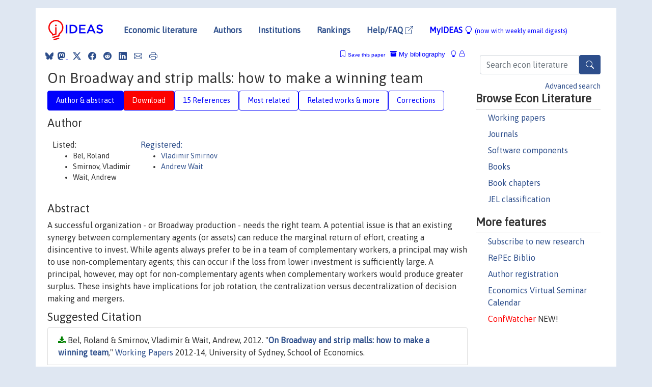

--- FILE ---
content_type: text/html; charset=UTF-8
request_url: https://ideas.repec.org/p/syd/wpaper/2123-8799.html
body_size: 12794
content:
<!DOCTYPE html> 
<HTML lang="en">
<HEAD>
<TITLE>On Broadway and strip malls: how to make a winning team</TITLE>
    <meta charset="utf-8">
    <meta http-equiv="X-UA-Compatible" content="IE=edge">
    <meta name="viewport" content="width=device-width, initial-scale=1.0">
    <link rel="stylesheet" href="https://maxcdn.bootstrapcdn.com/bootstrap/4.0.0/css/bootstrap.min.css" integrity="sha384-Gn5384xqQ1aoWXA+058RXPxPg6fy4IWvTNh0E263XmFcJlSAwiGgFAW/dAiS6JXm" crossorigin="anonymous">
    <link rel="stylesheet" href="https://cdn.jsdelivr.net/npm/bootstrap-icons@1.13.1/font/bootstrap-icons.min.css" integrity="sha256-pdY4ejLKO67E0CM2tbPtq1DJ3VGDVVdqAR6j3ZwdiE4=" crossorigin="anonymous">
    <link rel="stylesheet" href="/css/font-awesome.min.css">
<!--    <link rel="stylesheet" href="https://cdn.jsdelivr.net/npm/fork-awesome@1.2.0/css/fork-awes
ome.min.css" integrity="sha256-XoaMnoYC5TH6/+ihMEnospgm0J1PM/nioxbOUdnM8HY=" crossorigin="anonymous">-->
<!--    <link rel="stylesheet" href="https://site-assets.fontawesome.com/releases/v6.2.0/css/all.css" />-->
    <link href="/css/normalnew.css" rel="stylesheet" type="text/css"/>
    <link href="/css/pushy.css" rel="stylesheet" type="text/css"/>
    <link rel="icon" type="image.jpg" href="/favicon.ico">
<!--[if lte IE 9]>
  <script src="/css/html5shiv.min.js"></script>
  <script src="/css/respond.min.js"></script>
<![endif]-->
  <script type='text/javascript'>
    var captchaContainer = null;
    var loadCaptcha = function() {
      captchaContainer = grecaptcha.render('captcha_container', {
        'sitekey' : '6LdQebIaAAAAACSKxvbloyrkQ_q-MqhOAGgD5PQV',
        'callback' : function(response) {
          console.log(response);
        }
      });
    };
  </script>

<META NAME="handle" CONTENT="RePEc:syd:wpaper:2123/8799"><META NAME="description" CONTENT="Downloadable! A successful organization - or Broadway production - needs the right team. A potential issue is that an existing synergy between complementary agents (or assets) can reduce the marginal return of effort, creating a disincentive to invest. While agents always prefer to be in a team of complementary workers, a principal may wish to use non-complementary agents; this can occur if the loss from lower investment is sufficiently large. A principal, however, may opt for non-complementary agents when complementary workers would produce greater surplus. These insights have implications for job rotation, the centralization versus decentralization of decision making and mergers.">
<META NAME="keywords" CONTENT="mergers; assets; job rotation; task allocation; complementarity">
<META NAME="jel_code" CONTENT="">
<META NAME="author" CONTENT="Bel, Roland & Smirnov, Vladimir & Wait, Andrew">
<META NAME="author_shortid" CONTENT="psm137; pwa443">
<META NAME="title" CONTENT="On Broadway and strip malls: how to make a winning team">
<META NAME="download" CONTENT="1">
<META NAME="freedownload" CONTENT="1">
<META NAME="date" CONTENT="2012-02-02">
<META NAME="citation_publication_date" CONTENT="2012/11">
<META NAME="citation_authors" content="Bel, Roland; Smirnov, Vladimir; Wait, Andrew">
<META NAME="citation_title" content="On Broadway and strip malls: how to make a winning team">
<META NAME="citation_abstract" content="A successful organization - or Broadway production - needs the right team. A potential issue is that an existing synergy between complementary agents (or assets) can reduce the marginal return of effort, creating a disincentive to invest. While agents always prefer to be in a team of complementary workers, a principal may wish to use non-complementary agents; this can occur if the loss from lower investment is sufficiently large. A principal, however, may opt for non-complementary agents when complementary workers would produce greater surplus. These insights have implications for job rotation, the centralization versus decentralization of decision making and mergers.">
<META NAME="citation_publisher" content="University of Sydney, School of Economics">
<META NAME="citation_journal_title" content="Working Papers">
<META NAME="citation_keywords" content="mergers; assets; job rotation; task allocation; complementarity">
<META NAME="citation_abstract_html_url" content="https://ideas.repec.org/p/syd/wpaper/2123-8799.html">
<META NAME="citation_abstract_pdf_url" content="https://ideas.repec.org/p/syd/wpaper/2123-8799.html">
<META NAME="redif-type" content="paper">
<META NAME="citation_type" content="redif-paper">
<META NAME="citation_technical_report_number" content="2012-14">
<META NAME="citation_year" content="2012">
<META NAME="twitter:card" content="summary_large_image">
<META NAME="twitter:site" content="@repec_org">
<META NAME="twitter:title" content="On Broadway and strip malls: how to make a winning team, by Bel, Rolan">
<META NAME="twitter:description" content="A successful organization - or Broadway production - needs the right team. A potential issue is that an existing synergy between complementary agents (or assets) can reduce the marginal return of effo">
<META NAME="twitter:image" content="https://ideas.repec.org/cgi-bin/twimage.cgi?p&syd:wpaper:2123/8799">
<META PROPERTY="og:type" content="article">
<META PROPERTY="og:title" content="On Broadway and strip malls: how to make a winning team">
<META PROPERTY="og:description" content="A successful organization - or Broadway production - needs the right team. A potential issue is that an existing synergy between complementary agents (or assets) can reduce the marginal return of effo">
<META PROPERTY="og:url" content="https://ideas.repec.org//p/syd/wpaper/2123-8799.html">
<META PROPERTY="og:image" content="https://ideas.repec.org/cgi-bin/twimage.cgi?p&syd:wpaper:2123/8799">
<script type="application/ld+json">
    {
	"@context": "http://schema.org",
	"@graph": [
	  {
	    "@id": "#periodical",
	    "@type": "Periodical",
	    "name": "Working Papers",
	    "publisher": "University of Sydney, School of Economics",
	    "url": "https://ideas.repec.org/s/syd/wpaper.html",
	    "requiresSubscription": "false"
          },
	  {
	    "@id": "#number",
	    "@type": "PublicationIssue",
	    "datePublished": "2012-11",
	    "issueNumber": "2012-14"
          },
	  {
	    "@id": "#article",
	    "@type": "ScholarlyArticle",
 	    "name": "On Broadway and strip malls: how to make a winning team",
	    "url": "https://ideas.repec.org//p/syd/wpaper/2123-8799.html",
	    "description": "A successful organization - or Broadway production - needs the right team. A potential issue is that an existing synergy between complementary agents (or assets) can reduce the marginal return of effort, creating a disincentive to invest. While agents always prefer to be in a team of complementary workers, a principal may wish to use non-complementary agents; this can occur if the loss from lower investment is sufficiently large. A principal, however, may opt for non-complementary agents when complementary workers would produce greater surplus. These insights have implications for job rotation, the centralization versus decentralization of decision making and mergers.",
	    "keywords": "mergers; assets; job rotation; task allocation; complementarity",
	    "author": "Bel, Roland & Smirnov, Vladimir & Wait, Andrew",
	    "isPartOf": [
	      {	
	        "@id": "#periodical"
	      },
	      {
	        "@id": "#number"
	      }
	    ]
	 }
      ]
    }
    </script>
    </HEAD><BODY>
<!-- Google tag (gtag.js) -->
<script async src="https://www.googletagmanager.com/gtag/js?id=G-G63YGSJVZ7"></script>
<script>
  window.dataLayer = window.dataLayer || [];
  function gtag(){dataLayer.push(arguments);}
  gtag('js', new Date());

  gtag('config', 'G-G63YGSJVZ7');
</script>

<div class="container">
    <div id="header" class="row">
      <nav class="navbar navbar-collapse navbar-expand-md" role="navigation">
          <a class="navbar-brand" href="/">
            <img width="125" src="/ideas4.jpg" border="0" alt="IDEAS home">
          </a>
	<button class="navbar-toggler" type="button" data-toggle="collapse" data-target="#mobilesearch" aria-controls="mobilesearch" aria-expanded="false" aria-label="Toggle navigation">
	  <span class="navbar-toggler-icon"><i class="bi-search"></i></span>
	</button>
	<div class="collapse" id="mobilesearch">
	  <div class="form-inline">
	  <form method="POST" action="/cgi-bin/htsearch2" id="mobilesearch" role="search" class="card card-body">
            <div class="input-group">
              <input class="form-control" type="text" name="q" value="" placeholder="Search econ literature">
              <span class="input-group-btn">
		<button type="submit" class="btn" style="background-color: #2d4e8b; color: white;" aria-label="Search">
                <i class="bi-search"></i>
              </button>
		<!--<input class="btn btn-default btn-lg fa" type="submit" value="&#xf002;" style="color:white;background-color:#2d4e8b;">-->
              </span>
            </div>
            <a href="/search.html" class="advanced-search">Advanced search</a>
	  </form>
	  </div>
	  </div>
	<button class="navbar-toggler" type="button" data-toggle="collapse" data-target="#mobilemenu" aria-controls="mobilemenu" aria-expanded="false" aria-label="Toggle navigation">
	  <span class="navbar-toggler-icon"><i class="fa fa-bars"></i></span>
	</button>
	<div class="collapse" id="mobilemenu">
          <ul class="navbar-nav mr-auto">
            <li class="nav-item">
	      <a class="nav-link" href="/">Economic literature:</a> <a href="/i/p.html">papers</A>, <a href="/i/a.html">articles</A>, <a href="/i/c.html">software</A>, <a href="/i/h.html">chapters</A>, <a href="/i/b.html">books</A>.
	    </li>
            <li class="nav-item">
              <a class="nav-link" href="/i/e.html">Authors</a>
	    </li>
            <li class="nav-item">
              <a class="nav-link" href="http://edirc.repec.org/">Institutions</a>
	    </li>
            <li class="nav-item">
	      <a class="nav-link" href="/top/">Rankings</a>
	    </li>
            <li class="nav-item">
	      <a class="nav-link" href="/help.html" target="_blank">Help/FAQ  <i class="bi bi-box-arrow-up-right"></i></a>
	    </li>
            <li class="nav-item">
	      <a class="nav-link" href="/cgi-bin/myideas.cgi">MyIDEAS <I class="bi bi-lightbulb"></I></a>
	    </li>
	    <li class="nav-item">
	      <span class="nav-text">More options at page bottom</span>
	    </li>
          </ul>
	</div>
	<div class="d-none d-md-inline">
          <ul class="nav nav-fill" id="topnav">
            <li class="nav-item">
	      <a class="nav-link" href="/">Economic literature</a>
	    </li>
            <li class="nav-item">
              <a class="nav-link" href="/i/e.html">Authors</a>
	    </li>
            <li class="nav-item">
              <a class="nav-link" href="http://edirc.repec.org/">Institutions</a>
	    </li>
            <li class="nav-item">
	      <a class="nav-link" href="/top/">Rankings</a>
	    </li>
            <li class="nav-item">
	      <a class="nav-link" href="/help.html" target="_blank">Help/FAQ  <i class="bi bi-box-arrow-up-right"></i></a>
	    </li>
            <li class="nav-item">
	      <a class="nav-link" href="/cgi-bin/myideas.cgi" style="color:blue;">MyIDEAS <I class="bi bi-lightbulb"></I> <small>(now with weekly email digests)</small></a>
	    </li>
          </ul>
        </div>
      </nav>
    </div>
    
    
    <div class="row">
      <div class="col-12" style="margin-top: -10px;">
	
	
	<div id="sidebar" class="sidebar-nav-fixed pull-right d-none d-print-none d-md-inline col-md-3">
	  <div class="inline-form">
	  <form method="POST" action="/cgi-bin/htsearch2" id="topsearch" role="search" class="navbar-form navbar-right">
            <div class="input-group">
              <input class="form-control" type="text" name="q" value="" placeholder="Search econ literature">
              <button type="submit" class="btn" style="background-color: #2d4e8b; color: white;" aria-label="Search">
                <i class="bi-search"></i>
              </button>
	      <!--<input class="btn fa" type="submit" value="&#xf002;" style="color:white;background-color:#2d4e8b;">-->
            </div>
            <a href="/search.html" class="advanced-search">Advanced search</a>
	  </form>
	  </div>
	  <div id="menu">
            <h3>Browse Econ Literature</h3>
            <ul>
              <li><a href="/i/p.html">Working papers</a></li>
              <li><a href="/i/a.html">Journals</a></li>
              <li><a href="/i/c.html">Software components</a></li>
              <li><a href="/i/b.html">Books</a></li>
              <li><a href="/i/h.html">Book chapters</a></li>
              <li><a href="/j/">JEL classification</a></li>
            </ul>
	    
            <h3>More features</h3>
            <ul>
	      <li><a href="http://nep.repec.org/">Subscribe to new research</a></li>
	      <li><a href="https://biblio.repec.org/">RePEc Biblio</a></li>
	      <li><a href="https://authors.repec.org/">Author registration</a></li>
	      <li><a href="/v/">Economics Virtual Seminar Calendar</a></li>
	      <li><a href="https://confwatcher.b2ideas.eu/"><font color="red">ConfWatcher</font></a> NEW!</li>
            </ul>
	  </div>
	</div>
	<div class="d-none d-print-block">
	  <img width="145" src="/ideas4.jpg" border="0" alt="IDEAS home"> Printed from https://ideas.repec.org/p/syd/wpaper/2123-8799.html 
	</div>
	
	<div id="main" class="col-12 col-md-9">
	  <div class="site-overlay"></div>
	  <div class="d-print-none">
	    
<div id="messages" class="col-xs-12">
<span class="share-block">
            &nbsp;<a href="https://bsky.app/intent/compose?text=Found%20on%20RePEc/IDEAS:%20https://ideas.repec.org/p/cre/crefwp/48.html%20&#128161;" target="_NEW"><i class="bi bi-bluesky"></i></a>&nbsp;
            <share-to-mastodon message="Found on RePEc/IDEAS:" url='https://ideas.repec.org/p/cre/crefwp/48.html'><font color="#2d4e8b"><i class="bi bi-mastodon"></i></font></share-to-mastodon>
            <a class="share-twitter bi bi-twitter-x" href="#" title="Share on Twitter"></a>
            <a class="share-facebook bi bi-facebook" href="#" title="Share on Facebook"></a>
            <a class="share-reddit bi bi-reddit" href="#" title="Share on Reddit"></a>
            <a class="share-linkedin bi bi-linkedin" href="#"  title="Share on LinkedIn"></a>
            <a class="share-email bi bi-envelope" href="#"  title="Share by Email"></a>
            <a class="share-print bi bi-printer" href="#" title="Print this page"></a>














<span id="myideas">

<a href="/cgi-bin/myideas.cgi" data-toggle="tooltip" title="MyIDEAS: not logged in">
<i class="bi bi-lightbulb"></i>
<i class="bi bi-lock"></i>&nbsp;</a>


 <A HREF="/cgi-bin/myideas.cgi#myibiblio1unassigned"><I class="bi bi-archive-fill"></I>&nbsp;My&nbsp;bibliography</A> 
 <i class="bi bi-bookmark"></i>&nbsp;<span onclick="loadDoc('https://ideas.repec.org/cgi-bin/myiadd2.cgi',myFunction);return true;">Save this paper</span>




</span>
<script>
function loadDoc(url,cfunc) {
  var xhttp = new XMLHttpRequest();
  xhttp.onreadystatechange = function() {
    if (xhttp.readyState == 4 && xhttp.status == 200) {
      cfunc(xhttp);
    }
  };
  xhttp.open("GET", url, true);
  xhttp.send();
}
function myFunction(xhttp) {
  document.getElementById("response").innerHTML = xhttp.responseText;
}
</script><span id="response"></span>
</div>


	  </div>
	  <div id="content-block">
	    
	    

<div id="title">
<h1>On Broadway and strip malls: how to make a winning team</h1></div>
<div>
<ul class="nav nav-pills" id="myTab" role="tablist">
  <li class="nav-item">
    <a class="nav-link active" id="author-abstract-tab" data-toggle="tab" href="#author-abstract" role="tab" aria-controls="author-abstract" aria-selected="true">Author & abstract</a>
  </li>
  <li class="nav-item">
    <a class="nav-link download-tab" id="download-tab" data-toggle="tab" href="#download" role="tab" aria-controls="download" aria-selected="false">Download</a>
  </li>
  <li class="nav-item">
    <a class="nav-link" id="refs-tab" data-toggle="tab" href="#refs" role="tab" aria-controls="refs" aria-selected="false">15 References</a>
  </li>
          <li class="nav-item">
    <a class="nav-link" id="mrel-tab" data-toggle="tab" href="#mrel" role="tab" aria-controls="mrel" aria-selected="false">Most related</a>
  </li>
  <li class="nav-item">
    <a class="nav-link" id="more-tab" data-toggle="tab" href="#more" role="tab" aria-controls="more" aria-selected="false">Related works & more</a>
  </li>
  <!-- Placeholder usernotes pill-->
  <li class="nav-item">
    <a class="nav-link" id="correct-tab" data-toggle="tab" href="#correct" role="tab" aria-controls="correct" aria-selected="false">Corrections</a>
  </li>
</ul>
    

<div class="tab-content" id="myTabContent">
  <div class="tab-pane fade show active" id="author-abstract" role="tabpanel" aria-labelledby="author-abstract-tab">

<h2>Author</h2>
    <div id="author-body">
      <div id="authortable">
        <div id="listed-authors">Listed:
          <ul id="authorlist"><li class="authorname">Bel, Roland</li>
<li class="authorname">Smirnov, Vladimir</li>
<li class="authorname">Wait, Andrew</li>
</ul></div><div id="registered-authors"> <a href="https://authors.repec.org/">Registered:</a> <ul id="authorregistered"><li><a href="/e/psm137.html">Vladimir  Smirnov </A></li>
<li><a href="/f/pwa443.html">Andrew  Wait </A></li>
</ul>
</div>
</div>
</div>


<h2 style="clear:left">Abstract</h2><div id="abstract-body">A successful organization - or Broadway production - needs the right team. A potential issue is that an existing synergy between complementary agents (or assets) can reduce the marginal return of effort, creating a disincentive to invest. While agents always prefer to be in a team of complementary workers, a principal may wish to use non-complementary agents; this can occur if the loss from lower investment is sufficiently large. A principal, however, may opt for non-complementary agents when complementary workers would produce greater surplus. These insights have implications for job rotation, the centralization versus decentralization of decision making and mergers.</div>
<h2>Suggested Citation</h2>
<div id="biblio-body">
<LI class="list-group-item downfree"> Bel, Roland & Smirnov, Vladimir & Wait, Andrew, 2012.
 "<B><A HREF="/p/syd/wpaper/2123-8799.html">On Broadway and strip malls: how to make a winning team</A></B>,"
<A HREF="/s/syd/wpaper.html">Working Papers</A> 
2012-14, University of Sydney, School of Economics.
</li>
Handle: <i style="word-break:break-all">RePEc:syd:wpaper:2123/8799</i>
<form method="post" action="/cgi-bin/refs.cgi" target="refs" class="form-inline" role="form" style="margin-bottom: 10px;">
<input type="hidden" name="handle" value="RePEc:syd:wpaper:2123/8799">
<div class="pull-left" style="padding-right: 2px;">
<input type="submit" class="btn btn-default fa" name="ref" value="Export reference &#xf08e;"> as
</div>
<div class="col-xs-8" style="padding-left: 0;">
<select name="output" size="1">
<option value="0">HTML</option>
<option value="0.5">HTML with abstract</option>
<option value="1">plain text</option>
<option value="1.5">plain text with abstract</option>
<option value="2">BibTeX</option>
<option value="3">RIS (EndNote, RefMan, ProCite)</option>
<option value="4">ReDIF</option>
<option value="6">JSON</option>
</select> 
</div>
</form></div>
   </div>
  <div class="tab-pane fade" id="download" role="tabpanel" aria-labelledby="download-tab">
    <h2>Download full text from publisher</h2><p></p>
       <FORM METHOD=GET ACTION="/cgi-bin/get_doc.cgi" target="_blank">
       <INPUT TYPE=HIDDEN NAME="urn" VALUE="RePEc:syd:wpaper:2123/8799"><INPUT TYPE="radio" NAME="url" VALUE="http://www.econ-wpseries.com/2012/201214.pdf" checked><B>File URL:</B> <span style="word-break:break-all">http://www.econ-wpseries.com/2012/201214.pdf</span><BR><B>Download Restriction:</B> no<BR>
<font size="+2" color="red">---><INPUT TYPE="SUBMIT" class="btn fa" VALUE="Download the selected file &#xf08e;" style="color:white;background-color:#2d4e8b;"><---</font></FORM><P>
</div>

  <div class="tab-pane fade" id="refs" role="tabpanel" aria-labelledby="refs-tab"><h2>References listed on IDEAS</h2><form method="post" action="/cgi-bin/refs.cgi" target="refs" class="form-inline" role="form" style="margin-bottom: 10px;">
<input type="hidden" name="handle" value="repec:cje:issued:v:47:y:2014:i:1:p:203-231#repec:eee:indorg:v:24:y:2006:i:5:p:887-906#repec:wly:canjec:v:47:y:2014:i:1:p:203-231#repec:oup:qjecon:v:114:y:1999:i:2:p:337-388.#repec:iza:izadps:dp5501#repec:aea:aejmic:v:4:y:2012:i:2:p:50-76#repec:syd:wpaper:2123/7862#repec:mtp:titles:0262650401#repec:rje:randje:v:35:y:2004:3:p:617-630#repec:eee:jetheo:v:146:y:2011:i:6:p:2307-2332#repec:cla:levarc:786969000000000073#repec:red:sed009:758#repec:aea:aecrev:v:80:y:1990:i:2:p:154-59#repec:eee:jetheo:v:89:y:1999:i:2:p:247-260#repec:zbw:tuddps:0401#repec:cla:levrem:814577000000000225#repec:eee:pubeco:v:87:y:2003:i:3-4:p:427-443#repec:bla:randje:v:37:y:2006:i:2:p:376-390#repec:eee:indorg:v:14:y:1996:i:3:p:297-315#repec:eee:jetheo:v:113:y:2003:i:2:p:147-181#repec:ces:ceswps:_334#repec:spr:joecth:v:60:y:2015:i:1:p:73-121">
<div class="pull-left" style="padding-right: 2px;">
<input type="submit" class="btn btn-default fa" name="ref" value="Export references &#xf08e;"> as
</div>
<div class="col-xs-8" style="padding-left: 0;">
<select name="output" size="1">
<option value="0">HTML</option>
<option value="0.5">HTML with abstract</option>
<option value="1">plain text</option>
<option value="1.5">plain text with abstract</option>
<option value="2">BibTeX</option>
<option value="3">RIS (EndNote, RefMan, ProCite)</option>
<option value="4">ReDIF</option>
<option value="6">JSON</option>
</select> 
</div>
</form>
<ol class="list-group"><LI class="list-group-item downgate">  Thiele, Henrik & Wambach, Achim, 1999.
"<B><A HREF="/a/eee/jetheo/v89y1999i2p247-260.html">Wealth Effects in the Principal Agent Model</A></B>,"
<A HREF="/s/eee/jetheo.html">Journal of Economic Theory</A>, Elsevier, vol. 89(2), pages 247-260, December.
<LI class="list-group-item downgate">  Corts, Kenneth S., 2006.
"<B><A HREF="/a/eee/indorg/v24y2006i5p887-906.html">The interaction of task and asset allocation</A></B>,"
<A HREF="/s/eee/indorg.html">International Journal of Industrial Organization</A>, Elsevier, vol. 24(5), pages 887-906, September.
<LI class="list-group-item downgate">  Ayça Kaya & Galina Vereshchagina, 2015.
"<B><A HREF="/a/spr/joecth/v60y2015i1p73-121.html">Moral hazard and sorting in a market for partnerships</A></B>,"
<A HREF="/s/spr/joecth.html">Economic Theory</A>, Springer;Society for the Advancement of Economic Theory (SAET), vol. 60(1), pages 73-121, September.
<LI class="list-group-item downfree"> Esteban F. Klor & Sebastian Kube & Eyal Winter & Ro'i Zultan, 2011.
 "<B><A HREF="/p/cla/levarc/786969000000000073.html">Can Higher Bonuses Lead to Less E ort? Incentive Reversal in Teams</A></B>,"
<A HREF="/s/cla/levarc.html">Levine's Working Paper Archive</A> 
786969000000000073, David K. Levine.

<div class="otherversion"><UL>
<LI class="list-group-item downfree"> Klor, Esteban F. & Kube, Sebastian & Winter, Eyal & Zultan, Ro'i, 2011.
 "<B><A HREF="/p/iza/izadps/dp5501.html">Can Higher Bonuses Lead to Less Effort? Incentive Reversal in Teams</A></B>,"
<A HREF="/s/iza/izadps.html">IZA Discussion Papers</A> 
5501, Institute of Labor Economics (IZA).
<LI class="list-group-item downfree"> Esteban Klor & Sebastian Kube & Eyal Winter & Ro'i Zultan, 2013.
 "<B><A HREF="/p/bgu/wpaper/1309.html">Can Higher Rewards Lead To Less Effort? Incentive Reversal In Teams</A></B>,"
<A HREF="/s/bgu/wpaper.html">Working Papers</A> 
1309, Ben-Gurion University of the Negev, Department of Economics.


</UL></div>
<LI class="list-group-item downgate">  Choi, Jay Pil & Thum, Marcel, 2003.
"<B><A HREF="/a/eee/pubeco/v87y2003i3-4p427-443.html">The dynamics of corruption with the ratchet effect</A></B>,"
<A HREF="/s/eee/pubeco.html">Journal of Public Economics</A>, Elsevier, vol. 87(3-4), pages 427-443, March.

<div class="otherversion"><UL>
<LI class="list-group-item downfree"> Jay Pil Choi & Marcel Thum, 2000.
 "<B><A HREF="/p/ces/ceswps/_334.html">The Dynamics of Corruption with the Ratchet Effect</A></B>,"
<A HREF="/s/ces/ceswps.html">CESifo Working Paper Series</A> 
334, CESifo.

<LI class="list-group-item downfree"> Choi, Jay Pil & Thum, Marcel, 2001.
 "<B><A HREF="/p/zbw/tuddps/0401.html">The dynamics of corruption with the Ratchet effect</A></B>,"
<A HREF="/s/zbw/tuddps.html">Dresden Discussion Paper Series in Economics</A> 
04/01, Technische Universität Dresden, Faculty of Business and Economics, Department of Economics.


</UL></div>
<LI class="list-group-item downgate">  Ilya Segal, 1999.
"<B><A HREF="/a/oup/qjecon/v114y1999i2p337-388..html">Contracting with Externalities</A></B>,"
<A HREF="/s/oup/qjecon.html">The Quarterly Journal of Economics</A>, President and Fellows of Harvard College, vol. 114(2), pages 337-388.
<LI class="list-group-item downgate">  Jeon, Seonghoon, 1996.
"<B><A HREF="/a/eee/indorg/v14y1996i3p297-315.html">Moral hazard and reputational concerns in teams: Implications for organizational choice</A></B>,"
<A HREF="/s/eee/indorg.html">International Journal of Industrial Organization</A>, Elsevier, vol. 14(3), pages 297-315, May.
<LI class="list-group-item downfree">  Maxim Mai & Vladimir Smirnov & Andrew Wait, 2014.
"<B><A HREF="/a/wly/canjec/v47y2014i1p203-231.html">Ownership, Access, and Sequential Investment</A></B>,"
<A HREF="/s/wly/canjec.html">Canadian Journal of Economics/Revue canadienne d'économique</A>, John Wiley & Sons, vol. 47(1), pages 203-231, February.

<div class="publishedas"><UL>
<LI class="list-group-item downgate">  Maxim Mai & Vladimir Smirnov & Andrew Wait, 2014.
"<B><A HREF="/a/cje/issued/v47y2014i1p203-231.html">Ownership, Access, and Sequential Investment</A></B>,"
<A HREF="/s/cje/issued.html">Canadian Journal of Economics</A>, Canadian Economics Association, vol. 47(1), pages 203-231, February.
</UL></div>

<div class="otherversion"><UL>
<LI class="list-group-item downfree"> Mai, Maxim & Smirnov, Vladimir & Wait, Andrew, 2011.
 "<B><A HREF="/p/syd/wpaper/2123-7862.html">Ownership, access and sequential investment</A></B>,"
<A HREF="/s/syd/wpaper.html">Working Papers</A> 
2011-09, University of Sydney, School of Economics.



</UL></div>
<LI class="list-group-item downgate">  Eyal Winter, 2006.
"<B><A HREF="/a/bla/randje/v37y2006i2p376-390.html">Optimal incentives for sequential production processes</A></B>,"
<A HREF="/s/bla/randje.html">RAND Journal of Economics</A>, RAND Corporation, vol. 37(2), pages 376-390, June.
<LI class="list-group-item downnone">  Anil Arya & Brian Mittendorf, 2004.
"<B><A HREF="/a/rje/randje/v35y20043p617-630.html">Using Return Polices to Elicit Retailer Information</A></B>,"
<A HREF="/s/rje/randje.html">RAND Journal of Economics</A>, The RAND Corporation, vol. 35(3), pages 617-630, Autumn.
<LI class="list-group-item downnone">  Martin J. Osborne & Ariel Rubinstein, 1994.
"<B><A HREF="/b/mtp/titles/0262650401.html">A Course in Game Theory</A></B>,"
<A HREF="/s/mtp/titles.html">MIT Press Books</A>,
The MIT Press,
edition 1, volume 1, number 0262650401, December.

<div class="otherversion"><UL>
<LI class="list-group-item downfree"> Martin J Osborne & Ariel Rubinstein, 2009.
 "<B><A HREF="/p/cla/levrem/814577000000000225.html">A Course in Game Theory</A></B>,"
<A HREF="/s/cla/levrem.html">Levine's Bibliography</A> 
814577000000000225, UCLA Department of Economics.



</UL></div>
<LI class="list-group-item downgate">  Milgrom, Paul & Roberts, John, 1990.
"<B><A HREF="/a/aea/aecrev/v80y1990i2p154-59.html">The Efficiency of Equity in Organizational Decision Processes</A></B>,"
<A HREF="/s/aea/aecrev.html">American Economic Review</A>, American Economic Association, vol. 80(2), pages 154-159, May.
<LI class="list-group-item downgate">  Segal, Ilya, 2003.
"<B><A HREF="/a/eee/jetheo/v113y2003i2p147-181.html">Coordination and discrimination in contracting with externalities: divide and conquer?</A></B>,"
<A HREF="/s/eee/jetheo.html">Journal of Economic Theory</A>, Elsevier, vol. 113(2), pages 147-181, December.
<LI class="list-group-item downfree">  Shai Bernstein & Eyal Winter, 2012.
"<B><A HREF="/a/aea/aejmic/v4y2012i2p50-76.html">Contracting with Heterogeneous Externalities</A></B>,"
<A HREF="/s/aea/aejmic.html">American Economic Journal: Microeconomics</A>, American Economic Association, vol. 4(2), pages 50-76, May.
<LI class="list-group-item downgate">  Franco, April Mitchell & Mitchell, Matthew & Vereshchagina, Galina, 2011.
"<B><A HREF="/a/eee/jetheo/v146y2011i6p2307-2332.html">Incentives and the structure of teams</A></B>,"
<A HREF="/s/eee/jetheo.html">Journal of Economic Theory</A>, Elsevier, vol. 146(6), pages 2307-2332.

<div class="otherversion"><UL>
<LI class="list-group-item downfree"> Matt Mitchell & Galina Vereshchagina & April Franco, 2009.
 "<B><A HREF="/p/red/sed009/758.html">Incentives and the Structure of Teams</A></B>,"
<A HREF="/s/red/sed009.html">2009 Meeting Papers</A> 
758, Society for Economic Dynamics.



</UL></div>
</ol>
<A TARGET="_blank" HREF="http://citec.repec.org/cgi-bin/get_data.pl?h=RePEc:syd:wpaper:2123/8799&o=all"><B>Full references</B> <i class="fa fa-external-link"></i></A> (including those not matched with items on IDEAS)<P>
</div>

 <div class="tab-pane fade" id="mrel" role="tabpanel" aria-labelledby="mrel-tab">
    <h2>Most related items</H2>
These are the items that most often cite the same works as this one and are cited by the same works as this one.
<ol class="list-group"><LI class="list-group-item downgate">  Bel, Roland & Smirnov, Vladimir & Wait, Andrew, 2015.
"<B><A HREF="/a/eee/indorg/v41y2015icp1-8.html">Team composition, worker effort and welfare</A></B>,"
<A HREF="/s/eee/indorg.html">International Journal of Industrial Organization</A>, Elsevier, vol. 41(C), pages 1-8.
<LI class="list-group-item downgate">  Franco, April Mitchell & Mitchell, Matthew & Vereshchagina, Galina, 2011.
"<B><A HREF="/a/eee/jetheo/v146y2011i6p2307-2332.html">Incentives and the structure of teams</A></B>,"
<A HREF="/s/eee/jetheo.html">Journal of Economic Theory</A>, Elsevier, vol. 146(6), pages 2307-2332.

<div class="otherversion"><UL>
<LI class="list-group-item downfree"> Matt Mitchell & Galina Vereshchagina & April Franco, 2009.
 "<B><A HREF="/p/red/sed009/758.html">Incentives and the Structure of Teams</A></B>,"
<A HREF="/s/red/sed009.html">2009 Meeting Papers</A> 
758, Society for Economic Dynamics.



</UL></div>
<LI class="list-group-item downgate">  Smirnov, Vladimir & Wait, Andrew, 2016.
"<B><A HREF="/a/eee/ecolet/v141y2016icp91-94.html">Technology, team production and incentives</A></B>,"
<A HREF="/s/eee/ecolet.html">Economics Letters</A>, Elsevier, vol. 141(C), pages 91-94.

<div class="otherversion"><UL>
<LI class="list-group-item downfree"> Smirnov, Vladimir & Wait, Andrew, 2015.
 "<B><A HREF="/p/syd/wpaper/2015-21.html">Technology, team production and incentives</A></B>,"
<A HREF="/s/syd/wpaper.html">Working Papers</A> 
2015-21, University of Sydney, School of Economics.



</UL></div>
<LI class="list-group-item downgate">  Lu, Zhuoran & Song, Yangbo, 2025.
"<B><A HREF="/a/eee/jetheo/v224y2025ics0022053125000158.html">Network-based peer monitoring design</A></B>,"
<A HREF="/s/eee/jetheo.html">Journal of Economic Theory</A>, Elsevier, vol. 224(C).
<LI class="list-group-item downfree"> Heijmans, Roweno J.R.K. & Suetens, Sigrid, 2025.
 "<B><A HREF="/p/hhs/nhhfms/2025_009.html">Comparing Subsidies to Solve Coordination Failure</A></B>,"
<A HREF="/s/hhs/nhhfms.html">Discussion Papers</A> 
2025/9, Norwegian School of Economics, Department of Business and Management Science.
<LI class="list-group-item downgate">  Jadbabaie, Ali & Kakhbod, Ali, 2019.
"<B><A HREF="/a/eee/jetheo/v183y2019icp1094-1153.html">Optimal contracting in networks</A></B>,"
<A HREF="/s/eee/jetheo.html">Journal of Economic Theory</A>, Elsevier, vol. 183(C), pages 1094-1153.
<LI class="list-group-item downfree"> Raphaël Soubeyran, 2019.
 "<B><A HREF="/p/hal/wpaper/halshs-02291905.html">Technology adoption and pro-social preferences</A></B>,"
<A HREF="/s/hal/wpaper.html">Working Papers</A> 
halshs-02291905, HAL.

<div class="otherversion"><UL>
<LI class="list-group-item downfree"> Raphaël Soubeyran, 2019.
 "<B><A HREF="/p/hal/wpceem/halshs-02291905.html">Technology adoption and pro-social preferences</A></B>,"
<A HREF="/s/hal/wpceem.html">CEE-M Working Papers</A> 
halshs-02291905, CEE-M, Universtiy of Montpellier, CNRS, INRA, Montpellier SupAgro.


</UL></div>
<LI class="list-group-item downfree"> Mohamed Belhaj & Frédéric Deroian, 2015.
 "<B><A HREF="/p/aim/wpaimx/1501.html">Contracting on Networks</A></B>,"
<A HREF="/s/aim/wpaimx.html">AMSE Working Papers</A> 
1501, Aix-Marseille School of Economics, France.

<div class="otherversion"><UL>
<LI class="list-group-item downfree"> Mohamed Belhaj & Frédéric Deroïan, 2015.
 "<B><A HREF="/p/hal/wpaper/halshs-01102403.html">Contracting on Networks</A></B>,"
<A HREF="/s/hal/wpaper.html">Working Papers</A> 
halshs-01102403, HAL.


</UL></div>
<LI class="list-group-item downgate">  Belhaj, Mohamed & Deroïan, Frédéric, 2019.
"<B><A HREF="/a/eee/gamebe/v118y2019icp29-46.html">Group targeting under networked synergies</A></B>,"
<A HREF="/s/eee/gamebe.html">Games and Economic Behavior</A>, Elsevier, vol. 118(C), pages 29-46.

<div class="otherversion"><UL>
<LI class="list-group-item downfree"> Mohamed Belhaj & Frédéric Deroïan, 2018.
 "<B><A HREF="/p/hal/wpaper/halshs-01790947.html">Group Targeting under Networked Synergies</A></B>,"
<A HREF="/s/hal/wpaper.html">Working Papers</A> 
halshs-01790947, HAL.

<LI class="list-group-item downfree"> Mohamed Belhaj & Frédéric Deroïan, 2018.
 "<B><A HREF="/p/aim/wpaimx/1812.html">Group Targeting under Networked Synergies</A></B>,"
<A HREF="/s/aim/wpaimx.html">AMSE Working Papers</A> 
1812, Aix-Marseille School of Economics, France.
<LI class="list-group-item downfree"> Mohamed Belhaj & Frédéric Deroïan, 2019.
 "<B><A HREF="/p/hal/journl/hal-02452272.html">Group targeting under networked synergies</A></B>,"
<A HREF="/s/hal/journl.html">Post-Print</A> 
hal-02452272, HAL.


</UL></div>
<LI class="list-group-item downfree"> Raphaël Soubeyran, 2019.
 "<B><A HREF="/p/hal/wpaper/hal-02056347.html">Incentives, pro-social preferences and discrimination</A></B>,"
<A HREF="/s/hal/wpaper.html">Working Papers</A> 
hal-02056347, HAL.

<div class="otherversion"><UL>
<LI class="list-group-item downfree"> Raphael Soubeyran, 2019.
 "<B><A HREF="/p/fae/wpaper/2019.04.html">Incentives, Pro-social Preferences and Discrimination</A></B>,"
<A HREF="/s/fae/wpaper.html">Working Papers</A> 
2019.04, FAERE - French Association of Environmental and Resource Economists.
<LI class="list-group-item downfree"> Raphaël Soubeyran, 2019.
 "<B><A HREF="/p/hal/wpceem/hal-02056347.html">Incentives, pro-social preferences and discrimination</A></B>,"
<A HREF="/s/hal/wpceem.html">CEE-M Working Papers</A> 
hal-02056347, CEE-M, Universtiy of Montpellier, CNRS, INRA, Montpellier SupAgro.


</UL></div>
<LI class="list-group-item downfree"> Raphael Soubeyran, 2021.
 "<B><A HREF="/p/hal/wpceem/hal-03212888.html">Pro-social Motivations, Externalities and Incentives</A></B>,"
<A HREF="/s/hal/wpceem.html">CEE-M Working Papers</A> 
hal-03212888, CEE-M, Universtiy of Montpellier, CNRS, INRA, Montpellier SupAgro.

<div class="otherversion"><UL>
<LI class="list-group-item downfree"> Raphael Soubeyran, 2021.
 "<B><A HREF="/p/hal/wpaper/hal-03212888.html">Pro-social Motivations, Externalities and Incentives</A></B>,"
<A HREF="/s/hal/wpaper.html">Working Papers</A> 
hal-03212888, HAL.


</UL></div>
<LI class="list-group-item downfree">  Chan, Lester T., 2025.
"<B><A HREF="/a/the/publsh/5602.html">Weight-ranked divide-and-conquer contracts</A></B>,"
<A HREF="/s/the/publsh.html">Theoretical Economics</A>, Econometric Society, vol. 20(3), July.
<LI class="list-group-item downgate">  Chen, Ying & Zápal, Jan, 2022.
"<B><A HREF="/a/eee/jetheo/v205y2022ics0022053122001193.html">Sequential vote buying</A></B>,"
<A HREF="/s/eee/jetheo.html">Journal of Economic Theory</A>, Elsevier, vol. 205(C).

<div class="otherversion"><UL>
<LI class="list-group-item downfree"> Ying Chen & Jan Zapal, 2021.
 "<B><A HREF="/p/cer/papers/wp692.html">Sequential Vote Buying</A></B>,"
<A HREF="/s/cer/papers.html">CERGE-EI Working Papers</A> 
wp692, The Center for Economic Research and Graduate Education - Economics Institute, Prague.



</UL></div>
<LI class="list-group-item downfree">  Nora, Vladyslav & Winter, Eyal, 2024.
"<B><A HREF="/a/the/publsh/5068.html">Exploiting social influence in networks</A></B>,"
<A HREF="/s/the/publsh.html">Theoretical Economics</A>, Econometric Society, vol. 19(1), January.
<LI class="list-group-item downfree"> Edmans, Alex & Goldstein, Itay & Zhu, John, 2011.
 "<B><A HREF="/p/ecl/upafin/11-65.html">Contracting with Synergies</A></B>,"
<A HREF="/s/ecl/upafin.html">Working Papers</A> 
11-65, University of Pennsylvania, Wharton School, Weiss Center.

<div class="otherversion"><UL>
<LI class="list-group-item downfree"> Alex Edmans & Itay Goldstein & John Y. Zhu, 2011.
 "<B><A HREF="/p/nbr/nberwo/17606.html">Contracting With Synergies</A></B>,"
<A HREF="/s/nbr/nberwo.html">NBER Working Papers</A> 
17606, National Bureau of Economic Research, Inc.
<LI class="list-group-item downgate"> Goldstein, Itay & Edmans, Alex & Zhu, John, 2013.
 "<B><A HREF="/p/cpr/ceprdp/9747.html">Contracting With Synergies</A></B>,"
<A HREF="/s/cpr/ceprdp.html">CEPR Discussion Papers</A> 
9747, C.E.P.R. Discussion Papers.
<LI class="list-group-item downgate"> Goldstein, Itay & Edmans, Alex & Zhu, John, 2013.
 "<B><A HREF="/p/cpr/ceprdp/9559.html">Contracting With Synergies</A></B>,"
<A HREF="/s/cpr/ceprdp.html">CEPR Discussion Papers</A> 
9559, C.E.P.R. Discussion Papers.


</UL></div>
<LI class="list-group-item downgate">  Sun, Yang & Zhao, Wei, 2024.
"<B><A HREF="/a/eee/gamebe/v145y2024icp285-311.html">Relative performance evaluation in spillover networks</A></B>,"
<A HREF="/s/eee/gamebe.html">Games and Economic Behavior</A>, Elsevier, vol. 145(C), pages 285-311.
<LI class="list-group-item downfree"> Roweno J. R. K. Heijmans, 2023.
 "<B><A HREF="/p/arx/papers/2307.08557.html">Unraveling Coordination Problems</A></B>,"
<A HREF="/s/arx/papers.html">Papers</A> 
2307.08557, arXiv.org, revised Aug 2023.
<LI class="list-group-item downfree"> Heijmans, Roweno J.R.K., 2023.
 "<B><A HREF="/p/hhs/nhhfms/2023_020.html">Unraveling Coordination Problems</A></B>,"
<A HREF="/s/hhs/nhhfms.html">Discussion Papers</A> 
2023/20, Norwegian School of Economics, Department of Business and Management Science.
<LI class="list-group-item downfree"> Dunia López-Pintado & Juan D. Moreno-Ternero, 2011.
 "<B><A HREF="/p/pab/wpaper/11.11.html">On the optimal management of teams under budget constraints</A></B>,"
<A HREF="/s/pab/wpaper.html">Working Papers</A> 
11.11, Universidad Pablo de Olavide, Department of Economics.
<LI class="list-group-item downgate">  David Spector, 2011.
"<B><A HREF="/a/bla/randje/v42y2011i4p619-638.html">Exclusive contracts and demand foreclosure</A></B>,"
<A HREF="/s/bla/randje.html">RAND Journal of Economics</A>, RAND Corporation, vol. 42(4), pages 619-638, December.

<div class="otherversion"><UL>
<LI class="list-group-item downfree"> David Spector, 2007.
 "<B><A HREF="/p/hal/psewpa/halshs-00588311.html">Exclusive contracts and demand foreclosure</A></B>,"
<A HREF="/s/hal/psewpa.html">PSE Working Papers</A> 
halshs-00588311, HAL.

<LI class="list-group-item downnone"> David Spector, 2011.
 "<B><A HREF="/p/hal/pseptp/halshs-00659072.html">Exclusive contracts and demand foreclosure</A></B>,"
<A HREF="/s/hal/pseptp.html">PSE-Ecole d'économie de Paris (Postprint)</A> 
halshs-00659072, HAL.
<LI class="list-group-item downfree"> David Spector, 2007.
 "<B><A HREF="/p/hal/wpaper/halshs-00588311.html">Exclusive contracts and demand foreclosure</A></B>,"
<A HREF="/s/hal/wpaper.html">Working Papers</A> 
halshs-00588311, HAL.
<LI class="list-group-item downnone"> David Spector, 2011.
 "<B><A HREF="/p/hal/journl/halshs-00659072.html">Exclusive contracts and demand foreclosure</A></B>,"
<A HREF="/s/hal/journl.html">Post-Print</A> 
halshs-00659072, HAL.


</UL></div>
</ol>
</div>

  <div class="tab-pane fade" id="more" role="tabpanel" aria-labelledby="more-tab">
    <H2> More about this item</H2>  <h3>Keywords</h3><form action="/cgi-bin/htsearch2" method="post" class="inline"><input type="hidden" name="q" value="mergers"><button type="submit" value="submit" class="link-button">mergers</button></form>; <form action="/cgi-bin/htsearch2" method="post" class="inline"><input type="hidden" name="q" value="assets"><button type="submit" value="submit" class="link-button">assets</button></form>; <form action="/cgi-bin/htsearch2" method="post" class="inline"><input type="hidden" name="q" value="job rotation"><button type="submit" value="submit" class="link-button">job rotation</button></form>; <form action="/cgi-bin/htsearch2" method="post" class="inline"><input type="hidden" name="q" value="task allocation"><button type="submit" value="submit" class="link-button">task allocation</button></form>; <form action="/cgi-bin/htsearch2" method="post" class="inline"><input type="hidden" name="q" value="complementarity"><button type="submit" value="submit" class="link-button">complementarity</button></form>; <form action="/cgi-bin/htsearch2" method="post" class="inline"><input type="hidden" name="q" value="mergers assets job rotation task allocation complementarity "><button type="submit" value="submit" class="link-button">All these keywords</button></form><h3>NEP fields</h3>
 This paper has been announced in the following <A HREF="http://nep.repec.org/">NEP Reports</A>:
 <UL><LI><A HREF="/n/nep-hrm/2012-12-10.html">NEP-HRM-2012-12-10</A> (Human Capital and Human Resource Management)</LI>
</UL>
<h3>Statistics</h3>
 <A      HREF="http://logec.repec.org/scripts/paperstat.pl?h=RePEc:syd:wpaper:2123/8799">Access and download statistics</A>
</div>

<!-- placeholder usernotes tab-->
 <div class="tab-pane fade" id="correct" role="tabpanel" aria-labelledby="correct-tab">
    <h2>Corrections</H2>
    <P>All material on this site has been provided by the respective publishers and authors. You can help correct errors and omissions. When requesting a correction, please mention this item's handle: <I style="word-break:break-all;">RePEc:syd:wpaper:2123/8799</I>. See <A HREF="/corrections.html">general information</A> about how to correct material in RePEc.
      </P><P>
      If you have authored this item and are not yet registered with RePEc, we encourage you to do it <A HREF="https://authors.repec.org/new-user">here</A>. This allows to link your profile to this item. It also allows you to accept potential citations to this item that we are uncertain about.
      </P><p>If <A HREF="http://citec.repec.org/" target ="_blank">CitEc <i class="fa fa-external-link"></i></a> recognized a bibliographic reference but did not link an item in RePEc to it, you can help with <A HREF="http://citec.repec.org/cgi-bin/get_data.pl?h=RePEc:syd:wpaper:2123/8799&o=all" target="_blank">this form <I class="fa fa-external-link"></I></A>.</p><P>
      If you know of missing items citing this one, you can help us creating those links by adding the relevant references in the same way as above, for each refering item. If you are a registered author of this item, you may also want to check the "citations" tab in your <a href="https://authors.repec.org/">RePEc Author Service</A> profile, as there may be some citations waiting for confirmation.
      </P><P>
        For technical questions regarding this item, or to correct its authors, title, abstract, bibliographic or download information, contact: Vanessa Holcombe (email available below). General contact details of provider: <A HREF="https://edirc.repec.org/data/deusyau.html" target="_blank" style="word-break:break-all;">https://edirc.repec.org/data/deusyau.html <i class="fa fa-external-link"></i></A>.

<div id="viewemail">
<form id="emailForm" action="/cgi-bin/getemail.cgi" method="POST">
<input type="hidden" name="handle" value="repec:syd:wpaper:m">
<div id="captcha_container"></div>
          <input type="submit" value="View email address">
      </form>
      <script src="https://www.google.com/recaptcha/api.js?onload=loadCaptcha&render=explicit" async defer></script>
<div id="emailResponse"></div>
</div>
</p><p>
      Please note that corrections may take a couple of weeks to filter through
      the various RePEc services.</p>
</div>
</div>
</div>
<div id="footer" class="row d-print-none">
  <div class="col-sm-6 more-services">
    <h3 style="border-bottom: 1px solid #111; position: relative; right:0.9em;">More services and features</h3>
    <div class="row">
      <div class="list-group col">
        <a href="/cgi-bin/myideas.cgi" class="list-group-item">
          <h4 class="list-group-item-heading">MyIDEAS</h4>
          <p class="list-group-item-text">Follow serials, authors, keywords &amp; more</p>
        </a>
        <a href="http://authors.repec.org/" class="list-group-item">
          <h4 class="list-group-item-heading">Author registration</h4>
          <p class="list-group-item-text">Public profiles for Economics researchers</p>
        </a>
        <a href="http://ideas.repec.org/top/" class="list-group-item">
          <h4 class="list-group-item-heading">Rankings</h4>
          <p class="list-group-item-text">Various research rankings in Economics</p>
        </a>
        <a href="http://genealogy.repec.org/" class="list-group-item">
          <h4 class="list-group-item-heading">RePEc Genealogy</h4>
          <p class="list-group-item-text">Who was a student of whom, using RePEc</p>
        </a>
        <a href="http://biblio.repec.org/" class="list-group-item">
          <h4 class="list-group-item-heading">RePEc Biblio</h4>
          <p class="list-group-item-text">Curated articles &amp; papers on economics topics</p>
        </a>
      </div>
      <div class="list-group col">
        <a href="http://mpra.ub.uni-muenchen.de/" class="list-group-item" target="_blank">
          <h4 class="list-group-item-heading">MPRA  <i class="bi bi-box-arrow-up-right"></i></h4>
          <p class="list-group-item-text">Upload your paper to be listed on RePEc and IDEAS</p>
        </a>
        <a href="http://nep.repec.org/" class="list-group-item" target="_blank">
          <h4 class="list-group-item-heading">New papers by email <i class="bi bi-box-arrow-up-right"></i></h4>
          <p class="list-group-item-text">Subscribe to new additions to RePEc</p>
        </a>
        <a href="http://www.econacademics.org/" class="list-group-item">
          <h4 class="list-group-item-heading">EconAcademics</h4>
          <p class="list-group-item-text">Blog aggregator for economics research</p>
        </a>
        <a href="http://plagiarism.repec.org/" class="list-group-item">
          <h4 class="list-group-item-heading">Plagiarism</h4>
          <p class="list-group-item-text">Cases of plagiarism in Economics</p>
        </a>
      </div>
      </div>
    </div>
    <div class="col-sm more-services">
      <h3 style="border-bottom: 1px solid #111;">About RePEc</h3>
      <div class="list-group col">
        <a href="http://repec.org/" class="list-group-item" target="_blank">
	  <h4 class="list-group-item-heading">RePEc home <i class="bi bi-box-arrow-up-right"></i></h4>
	  <p class="list-group-item-text">Initiative for open bibliographies in Economics</p>
	</a>
        <a href="http://blog.repec.org/" class="list-group-item" target="_blank">
          <h4 class="list-group-item-heading">Blog <i class="bi bi-box-arrow-up-right"></i></h4>
          <p class="list-group-item-text">News about RePEc</p>
	</a>
        <a href="/help.html" class="list-group-item" target="_blank">
          <h4 class="list-group-item-heading">Help/FAQ <i class="bi bi-box-arrow-up-right"></i></h4>
          <p class="list-group-item-text">Questions about IDEAS and RePEc</p>
	</a>
        <a href="/team.html" class="list-group-item">
          <h4 class="list-group-item-heading">RePEc team</h4>
          <p class="list-group-item-text">RePEc volunteers</p>
	</a>
        <a href="/archives.html" class="list-group-item">
          <h4 class="list-group-item-heading">Participating archives</h4>
          <p class="list-group-item-text">Publishers indexing in RePEc</p>
	</a>
        <a href="https://ideas.repec.org/privacy.html" class="list-group-item" target="_blank">
          <h4 class="list-group-item-heading">Privacy statement <i class="bi bi-box-arrow-up-right"></i></h4>
	</a>
      </div>
    </div>
    <div class="col-sm more-services">
      <h3 style="border-bottom: 1px solid #111;">Help us</h3>
      <div class="list-group col">
        <a href="/corrections.html" class="list-group-item">
          <h4 class="list-group-item-heading">Corrections</h4>
          <p class="list-group-item-text">Found an error or omission?</p>
	</a>
        <a href="/volunteers.html" class="list-group-item">
          <h4 class="list-group-item-heading">Volunteers</h4>
          <p class="list-group-item-text">Opportunities to help RePEc</p>
	</a>
        <a href="/participate.html" class="list-group-item">
          <h4 class="list-group-item-heading">Get papers listed</h4>
          <p class="list-group-item-text">Have your research listed on RePEc</p>
	</a>
        <a href="/stepbystep.html" class="list-group-item">
          <h4 class="list-group-item-heading">Open a RePEc archive</h4>
          <p class="list-group-item-text">Have your institution's/publisher's output listed on RePEc</p>
	</a>
	<a href="/getdata.html" class="list-group-item">
          <h4 class="list-group-item-heading">Get RePEc data</h4>
          <p class="list-group-item-text">Use data assembled by RePEc</p>
	</a>
      </div>
    </div>
</div>
<div class="row">
  <div class="col-12" style="text-align: center; padding-top: 10px;">
    <div id="sidelogos">
      <a href="https://ideas.repec.org/">IDEAS</a> is a <a href="http://repec.org/" target="_blank">RePEc <i class="bi bi-box-arrow-up-right"></i></a> service. RePEc uses bibliographic data supplied by the respective publishers.
    </div>
  </div>
  
  
</div>
</div>

</div>
<!--<script src="https://code.jquery.com/jquery-3.2.1.slim.min.js" integrity="sha384-KJ3o2DKtIkvYIK3UENzmM7KCkRr/rE9/Qpg6aAZGJwFDMVNA/GpGFF93hXpG5KkN" crossorigin="anonymous"></script>-->
<script src="https://code.jquery.com/jquery-3.2.1.min.js"></script>
<script src="https://cdnjs.cloudflare.com/ajax/libs/popper.js/1.12.9/umd/popper.min.js" integrity="sha384-ApNbgh9B+Y1QKtv3Rn7W3mgPxhU9K/ScQsAP7hUibX39j7fakFPskvXusvfa0b4Q" crossorigin="anonymous"></script>
<script src="https://maxcdn.bootstrapcdn.com/bootstrap/4.0.0/js/bootstrap.min.js" integrity="sha384-JZR6Spejh4U02d8jOt6vLEHfe/JQGiRRSQQxSfFWpi1MquVdAyjUar5+76PVCmYl" crossorigin="anonymous"></script>
<script type="module" src="https://cdn.jsdelivr.net/npm/@justinribeiro/share-to-mastodon@0.2.0/dist/share-to-mastodon.js"></script>
<script src="/css/ideas.js"></script>
<script src="/css/pushy.js"></script>
<script>
$(document).ready(function() {
    // show active tab on reload
    if (location.hash !== '') $('a[href="' + location.hash + '"]').tab('show');

    // remember the hash in the URL without jumping
//    $('a[data-toggle="tab"]').on('shown.bs.tab', function(e) {
//       if(history.pushState) {
//            history.pushState(null, null, '#'+$(e.target).attr('href').substr(1));
//       } else {
//            location.hash = '#'+$(e.target).attr('href').substr(1);
//       }
//    });
});
</script>

</BODY>
</HTML>

--- FILE ---
content_type: text/html; charset=utf-8
request_url: https://www.google.com/recaptcha/api2/anchor?ar=1&k=6LdQebIaAAAAACSKxvbloyrkQ_q-MqhOAGgD5PQV&co=aHR0cHM6Ly9pZGVhcy5yZXBlYy5vcmc6NDQz&hl=en&v=PoyoqOPhxBO7pBk68S4YbpHZ&size=normal&anchor-ms=20000&execute-ms=30000&cb=32x6hgyjy2yr
body_size: 49544
content:
<!DOCTYPE HTML><html dir="ltr" lang="en"><head><meta http-equiv="Content-Type" content="text/html; charset=UTF-8">
<meta http-equiv="X-UA-Compatible" content="IE=edge">
<title>reCAPTCHA</title>
<style type="text/css">
/* cyrillic-ext */
@font-face {
  font-family: 'Roboto';
  font-style: normal;
  font-weight: 400;
  font-stretch: 100%;
  src: url(//fonts.gstatic.com/s/roboto/v48/KFO7CnqEu92Fr1ME7kSn66aGLdTylUAMa3GUBHMdazTgWw.woff2) format('woff2');
  unicode-range: U+0460-052F, U+1C80-1C8A, U+20B4, U+2DE0-2DFF, U+A640-A69F, U+FE2E-FE2F;
}
/* cyrillic */
@font-face {
  font-family: 'Roboto';
  font-style: normal;
  font-weight: 400;
  font-stretch: 100%;
  src: url(//fonts.gstatic.com/s/roboto/v48/KFO7CnqEu92Fr1ME7kSn66aGLdTylUAMa3iUBHMdazTgWw.woff2) format('woff2');
  unicode-range: U+0301, U+0400-045F, U+0490-0491, U+04B0-04B1, U+2116;
}
/* greek-ext */
@font-face {
  font-family: 'Roboto';
  font-style: normal;
  font-weight: 400;
  font-stretch: 100%;
  src: url(//fonts.gstatic.com/s/roboto/v48/KFO7CnqEu92Fr1ME7kSn66aGLdTylUAMa3CUBHMdazTgWw.woff2) format('woff2');
  unicode-range: U+1F00-1FFF;
}
/* greek */
@font-face {
  font-family: 'Roboto';
  font-style: normal;
  font-weight: 400;
  font-stretch: 100%;
  src: url(//fonts.gstatic.com/s/roboto/v48/KFO7CnqEu92Fr1ME7kSn66aGLdTylUAMa3-UBHMdazTgWw.woff2) format('woff2');
  unicode-range: U+0370-0377, U+037A-037F, U+0384-038A, U+038C, U+038E-03A1, U+03A3-03FF;
}
/* math */
@font-face {
  font-family: 'Roboto';
  font-style: normal;
  font-weight: 400;
  font-stretch: 100%;
  src: url(//fonts.gstatic.com/s/roboto/v48/KFO7CnqEu92Fr1ME7kSn66aGLdTylUAMawCUBHMdazTgWw.woff2) format('woff2');
  unicode-range: U+0302-0303, U+0305, U+0307-0308, U+0310, U+0312, U+0315, U+031A, U+0326-0327, U+032C, U+032F-0330, U+0332-0333, U+0338, U+033A, U+0346, U+034D, U+0391-03A1, U+03A3-03A9, U+03B1-03C9, U+03D1, U+03D5-03D6, U+03F0-03F1, U+03F4-03F5, U+2016-2017, U+2034-2038, U+203C, U+2040, U+2043, U+2047, U+2050, U+2057, U+205F, U+2070-2071, U+2074-208E, U+2090-209C, U+20D0-20DC, U+20E1, U+20E5-20EF, U+2100-2112, U+2114-2115, U+2117-2121, U+2123-214F, U+2190, U+2192, U+2194-21AE, U+21B0-21E5, U+21F1-21F2, U+21F4-2211, U+2213-2214, U+2216-22FF, U+2308-230B, U+2310, U+2319, U+231C-2321, U+2336-237A, U+237C, U+2395, U+239B-23B7, U+23D0, U+23DC-23E1, U+2474-2475, U+25AF, U+25B3, U+25B7, U+25BD, U+25C1, U+25CA, U+25CC, U+25FB, U+266D-266F, U+27C0-27FF, U+2900-2AFF, U+2B0E-2B11, U+2B30-2B4C, U+2BFE, U+3030, U+FF5B, U+FF5D, U+1D400-1D7FF, U+1EE00-1EEFF;
}
/* symbols */
@font-face {
  font-family: 'Roboto';
  font-style: normal;
  font-weight: 400;
  font-stretch: 100%;
  src: url(//fonts.gstatic.com/s/roboto/v48/KFO7CnqEu92Fr1ME7kSn66aGLdTylUAMaxKUBHMdazTgWw.woff2) format('woff2');
  unicode-range: U+0001-000C, U+000E-001F, U+007F-009F, U+20DD-20E0, U+20E2-20E4, U+2150-218F, U+2190, U+2192, U+2194-2199, U+21AF, U+21E6-21F0, U+21F3, U+2218-2219, U+2299, U+22C4-22C6, U+2300-243F, U+2440-244A, U+2460-24FF, U+25A0-27BF, U+2800-28FF, U+2921-2922, U+2981, U+29BF, U+29EB, U+2B00-2BFF, U+4DC0-4DFF, U+FFF9-FFFB, U+10140-1018E, U+10190-1019C, U+101A0, U+101D0-101FD, U+102E0-102FB, U+10E60-10E7E, U+1D2C0-1D2D3, U+1D2E0-1D37F, U+1F000-1F0FF, U+1F100-1F1AD, U+1F1E6-1F1FF, U+1F30D-1F30F, U+1F315, U+1F31C, U+1F31E, U+1F320-1F32C, U+1F336, U+1F378, U+1F37D, U+1F382, U+1F393-1F39F, U+1F3A7-1F3A8, U+1F3AC-1F3AF, U+1F3C2, U+1F3C4-1F3C6, U+1F3CA-1F3CE, U+1F3D4-1F3E0, U+1F3ED, U+1F3F1-1F3F3, U+1F3F5-1F3F7, U+1F408, U+1F415, U+1F41F, U+1F426, U+1F43F, U+1F441-1F442, U+1F444, U+1F446-1F449, U+1F44C-1F44E, U+1F453, U+1F46A, U+1F47D, U+1F4A3, U+1F4B0, U+1F4B3, U+1F4B9, U+1F4BB, U+1F4BF, U+1F4C8-1F4CB, U+1F4D6, U+1F4DA, U+1F4DF, U+1F4E3-1F4E6, U+1F4EA-1F4ED, U+1F4F7, U+1F4F9-1F4FB, U+1F4FD-1F4FE, U+1F503, U+1F507-1F50B, U+1F50D, U+1F512-1F513, U+1F53E-1F54A, U+1F54F-1F5FA, U+1F610, U+1F650-1F67F, U+1F687, U+1F68D, U+1F691, U+1F694, U+1F698, U+1F6AD, U+1F6B2, U+1F6B9-1F6BA, U+1F6BC, U+1F6C6-1F6CF, U+1F6D3-1F6D7, U+1F6E0-1F6EA, U+1F6F0-1F6F3, U+1F6F7-1F6FC, U+1F700-1F7FF, U+1F800-1F80B, U+1F810-1F847, U+1F850-1F859, U+1F860-1F887, U+1F890-1F8AD, U+1F8B0-1F8BB, U+1F8C0-1F8C1, U+1F900-1F90B, U+1F93B, U+1F946, U+1F984, U+1F996, U+1F9E9, U+1FA00-1FA6F, U+1FA70-1FA7C, U+1FA80-1FA89, U+1FA8F-1FAC6, U+1FACE-1FADC, U+1FADF-1FAE9, U+1FAF0-1FAF8, U+1FB00-1FBFF;
}
/* vietnamese */
@font-face {
  font-family: 'Roboto';
  font-style: normal;
  font-weight: 400;
  font-stretch: 100%;
  src: url(//fonts.gstatic.com/s/roboto/v48/KFO7CnqEu92Fr1ME7kSn66aGLdTylUAMa3OUBHMdazTgWw.woff2) format('woff2');
  unicode-range: U+0102-0103, U+0110-0111, U+0128-0129, U+0168-0169, U+01A0-01A1, U+01AF-01B0, U+0300-0301, U+0303-0304, U+0308-0309, U+0323, U+0329, U+1EA0-1EF9, U+20AB;
}
/* latin-ext */
@font-face {
  font-family: 'Roboto';
  font-style: normal;
  font-weight: 400;
  font-stretch: 100%;
  src: url(//fonts.gstatic.com/s/roboto/v48/KFO7CnqEu92Fr1ME7kSn66aGLdTylUAMa3KUBHMdazTgWw.woff2) format('woff2');
  unicode-range: U+0100-02BA, U+02BD-02C5, U+02C7-02CC, U+02CE-02D7, U+02DD-02FF, U+0304, U+0308, U+0329, U+1D00-1DBF, U+1E00-1E9F, U+1EF2-1EFF, U+2020, U+20A0-20AB, U+20AD-20C0, U+2113, U+2C60-2C7F, U+A720-A7FF;
}
/* latin */
@font-face {
  font-family: 'Roboto';
  font-style: normal;
  font-weight: 400;
  font-stretch: 100%;
  src: url(//fonts.gstatic.com/s/roboto/v48/KFO7CnqEu92Fr1ME7kSn66aGLdTylUAMa3yUBHMdazQ.woff2) format('woff2');
  unicode-range: U+0000-00FF, U+0131, U+0152-0153, U+02BB-02BC, U+02C6, U+02DA, U+02DC, U+0304, U+0308, U+0329, U+2000-206F, U+20AC, U+2122, U+2191, U+2193, U+2212, U+2215, U+FEFF, U+FFFD;
}
/* cyrillic-ext */
@font-face {
  font-family: 'Roboto';
  font-style: normal;
  font-weight: 500;
  font-stretch: 100%;
  src: url(//fonts.gstatic.com/s/roboto/v48/KFO7CnqEu92Fr1ME7kSn66aGLdTylUAMa3GUBHMdazTgWw.woff2) format('woff2');
  unicode-range: U+0460-052F, U+1C80-1C8A, U+20B4, U+2DE0-2DFF, U+A640-A69F, U+FE2E-FE2F;
}
/* cyrillic */
@font-face {
  font-family: 'Roboto';
  font-style: normal;
  font-weight: 500;
  font-stretch: 100%;
  src: url(//fonts.gstatic.com/s/roboto/v48/KFO7CnqEu92Fr1ME7kSn66aGLdTylUAMa3iUBHMdazTgWw.woff2) format('woff2');
  unicode-range: U+0301, U+0400-045F, U+0490-0491, U+04B0-04B1, U+2116;
}
/* greek-ext */
@font-face {
  font-family: 'Roboto';
  font-style: normal;
  font-weight: 500;
  font-stretch: 100%;
  src: url(//fonts.gstatic.com/s/roboto/v48/KFO7CnqEu92Fr1ME7kSn66aGLdTylUAMa3CUBHMdazTgWw.woff2) format('woff2');
  unicode-range: U+1F00-1FFF;
}
/* greek */
@font-face {
  font-family: 'Roboto';
  font-style: normal;
  font-weight: 500;
  font-stretch: 100%;
  src: url(//fonts.gstatic.com/s/roboto/v48/KFO7CnqEu92Fr1ME7kSn66aGLdTylUAMa3-UBHMdazTgWw.woff2) format('woff2');
  unicode-range: U+0370-0377, U+037A-037F, U+0384-038A, U+038C, U+038E-03A1, U+03A3-03FF;
}
/* math */
@font-face {
  font-family: 'Roboto';
  font-style: normal;
  font-weight: 500;
  font-stretch: 100%;
  src: url(//fonts.gstatic.com/s/roboto/v48/KFO7CnqEu92Fr1ME7kSn66aGLdTylUAMawCUBHMdazTgWw.woff2) format('woff2');
  unicode-range: U+0302-0303, U+0305, U+0307-0308, U+0310, U+0312, U+0315, U+031A, U+0326-0327, U+032C, U+032F-0330, U+0332-0333, U+0338, U+033A, U+0346, U+034D, U+0391-03A1, U+03A3-03A9, U+03B1-03C9, U+03D1, U+03D5-03D6, U+03F0-03F1, U+03F4-03F5, U+2016-2017, U+2034-2038, U+203C, U+2040, U+2043, U+2047, U+2050, U+2057, U+205F, U+2070-2071, U+2074-208E, U+2090-209C, U+20D0-20DC, U+20E1, U+20E5-20EF, U+2100-2112, U+2114-2115, U+2117-2121, U+2123-214F, U+2190, U+2192, U+2194-21AE, U+21B0-21E5, U+21F1-21F2, U+21F4-2211, U+2213-2214, U+2216-22FF, U+2308-230B, U+2310, U+2319, U+231C-2321, U+2336-237A, U+237C, U+2395, U+239B-23B7, U+23D0, U+23DC-23E1, U+2474-2475, U+25AF, U+25B3, U+25B7, U+25BD, U+25C1, U+25CA, U+25CC, U+25FB, U+266D-266F, U+27C0-27FF, U+2900-2AFF, U+2B0E-2B11, U+2B30-2B4C, U+2BFE, U+3030, U+FF5B, U+FF5D, U+1D400-1D7FF, U+1EE00-1EEFF;
}
/* symbols */
@font-face {
  font-family: 'Roboto';
  font-style: normal;
  font-weight: 500;
  font-stretch: 100%;
  src: url(//fonts.gstatic.com/s/roboto/v48/KFO7CnqEu92Fr1ME7kSn66aGLdTylUAMaxKUBHMdazTgWw.woff2) format('woff2');
  unicode-range: U+0001-000C, U+000E-001F, U+007F-009F, U+20DD-20E0, U+20E2-20E4, U+2150-218F, U+2190, U+2192, U+2194-2199, U+21AF, U+21E6-21F0, U+21F3, U+2218-2219, U+2299, U+22C4-22C6, U+2300-243F, U+2440-244A, U+2460-24FF, U+25A0-27BF, U+2800-28FF, U+2921-2922, U+2981, U+29BF, U+29EB, U+2B00-2BFF, U+4DC0-4DFF, U+FFF9-FFFB, U+10140-1018E, U+10190-1019C, U+101A0, U+101D0-101FD, U+102E0-102FB, U+10E60-10E7E, U+1D2C0-1D2D3, U+1D2E0-1D37F, U+1F000-1F0FF, U+1F100-1F1AD, U+1F1E6-1F1FF, U+1F30D-1F30F, U+1F315, U+1F31C, U+1F31E, U+1F320-1F32C, U+1F336, U+1F378, U+1F37D, U+1F382, U+1F393-1F39F, U+1F3A7-1F3A8, U+1F3AC-1F3AF, U+1F3C2, U+1F3C4-1F3C6, U+1F3CA-1F3CE, U+1F3D4-1F3E0, U+1F3ED, U+1F3F1-1F3F3, U+1F3F5-1F3F7, U+1F408, U+1F415, U+1F41F, U+1F426, U+1F43F, U+1F441-1F442, U+1F444, U+1F446-1F449, U+1F44C-1F44E, U+1F453, U+1F46A, U+1F47D, U+1F4A3, U+1F4B0, U+1F4B3, U+1F4B9, U+1F4BB, U+1F4BF, U+1F4C8-1F4CB, U+1F4D6, U+1F4DA, U+1F4DF, U+1F4E3-1F4E6, U+1F4EA-1F4ED, U+1F4F7, U+1F4F9-1F4FB, U+1F4FD-1F4FE, U+1F503, U+1F507-1F50B, U+1F50D, U+1F512-1F513, U+1F53E-1F54A, U+1F54F-1F5FA, U+1F610, U+1F650-1F67F, U+1F687, U+1F68D, U+1F691, U+1F694, U+1F698, U+1F6AD, U+1F6B2, U+1F6B9-1F6BA, U+1F6BC, U+1F6C6-1F6CF, U+1F6D3-1F6D7, U+1F6E0-1F6EA, U+1F6F0-1F6F3, U+1F6F7-1F6FC, U+1F700-1F7FF, U+1F800-1F80B, U+1F810-1F847, U+1F850-1F859, U+1F860-1F887, U+1F890-1F8AD, U+1F8B0-1F8BB, U+1F8C0-1F8C1, U+1F900-1F90B, U+1F93B, U+1F946, U+1F984, U+1F996, U+1F9E9, U+1FA00-1FA6F, U+1FA70-1FA7C, U+1FA80-1FA89, U+1FA8F-1FAC6, U+1FACE-1FADC, U+1FADF-1FAE9, U+1FAF0-1FAF8, U+1FB00-1FBFF;
}
/* vietnamese */
@font-face {
  font-family: 'Roboto';
  font-style: normal;
  font-weight: 500;
  font-stretch: 100%;
  src: url(//fonts.gstatic.com/s/roboto/v48/KFO7CnqEu92Fr1ME7kSn66aGLdTylUAMa3OUBHMdazTgWw.woff2) format('woff2');
  unicode-range: U+0102-0103, U+0110-0111, U+0128-0129, U+0168-0169, U+01A0-01A1, U+01AF-01B0, U+0300-0301, U+0303-0304, U+0308-0309, U+0323, U+0329, U+1EA0-1EF9, U+20AB;
}
/* latin-ext */
@font-face {
  font-family: 'Roboto';
  font-style: normal;
  font-weight: 500;
  font-stretch: 100%;
  src: url(//fonts.gstatic.com/s/roboto/v48/KFO7CnqEu92Fr1ME7kSn66aGLdTylUAMa3KUBHMdazTgWw.woff2) format('woff2');
  unicode-range: U+0100-02BA, U+02BD-02C5, U+02C7-02CC, U+02CE-02D7, U+02DD-02FF, U+0304, U+0308, U+0329, U+1D00-1DBF, U+1E00-1E9F, U+1EF2-1EFF, U+2020, U+20A0-20AB, U+20AD-20C0, U+2113, U+2C60-2C7F, U+A720-A7FF;
}
/* latin */
@font-face {
  font-family: 'Roboto';
  font-style: normal;
  font-weight: 500;
  font-stretch: 100%;
  src: url(//fonts.gstatic.com/s/roboto/v48/KFO7CnqEu92Fr1ME7kSn66aGLdTylUAMa3yUBHMdazQ.woff2) format('woff2');
  unicode-range: U+0000-00FF, U+0131, U+0152-0153, U+02BB-02BC, U+02C6, U+02DA, U+02DC, U+0304, U+0308, U+0329, U+2000-206F, U+20AC, U+2122, U+2191, U+2193, U+2212, U+2215, U+FEFF, U+FFFD;
}
/* cyrillic-ext */
@font-face {
  font-family: 'Roboto';
  font-style: normal;
  font-weight: 900;
  font-stretch: 100%;
  src: url(//fonts.gstatic.com/s/roboto/v48/KFO7CnqEu92Fr1ME7kSn66aGLdTylUAMa3GUBHMdazTgWw.woff2) format('woff2');
  unicode-range: U+0460-052F, U+1C80-1C8A, U+20B4, U+2DE0-2DFF, U+A640-A69F, U+FE2E-FE2F;
}
/* cyrillic */
@font-face {
  font-family: 'Roboto';
  font-style: normal;
  font-weight: 900;
  font-stretch: 100%;
  src: url(//fonts.gstatic.com/s/roboto/v48/KFO7CnqEu92Fr1ME7kSn66aGLdTylUAMa3iUBHMdazTgWw.woff2) format('woff2');
  unicode-range: U+0301, U+0400-045F, U+0490-0491, U+04B0-04B1, U+2116;
}
/* greek-ext */
@font-face {
  font-family: 'Roboto';
  font-style: normal;
  font-weight: 900;
  font-stretch: 100%;
  src: url(//fonts.gstatic.com/s/roboto/v48/KFO7CnqEu92Fr1ME7kSn66aGLdTylUAMa3CUBHMdazTgWw.woff2) format('woff2');
  unicode-range: U+1F00-1FFF;
}
/* greek */
@font-face {
  font-family: 'Roboto';
  font-style: normal;
  font-weight: 900;
  font-stretch: 100%;
  src: url(//fonts.gstatic.com/s/roboto/v48/KFO7CnqEu92Fr1ME7kSn66aGLdTylUAMa3-UBHMdazTgWw.woff2) format('woff2');
  unicode-range: U+0370-0377, U+037A-037F, U+0384-038A, U+038C, U+038E-03A1, U+03A3-03FF;
}
/* math */
@font-face {
  font-family: 'Roboto';
  font-style: normal;
  font-weight: 900;
  font-stretch: 100%;
  src: url(//fonts.gstatic.com/s/roboto/v48/KFO7CnqEu92Fr1ME7kSn66aGLdTylUAMawCUBHMdazTgWw.woff2) format('woff2');
  unicode-range: U+0302-0303, U+0305, U+0307-0308, U+0310, U+0312, U+0315, U+031A, U+0326-0327, U+032C, U+032F-0330, U+0332-0333, U+0338, U+033A, U+0346, U+034D, U+0391-03A1, U+03A3-03A9, U+03B1-03C9, U+03D1, U+03D5-03D6, U+03F0-03F1, U+03F4-03F5, U+2016-2017, U+2034-2038, U+203C, U+2040, U+2043, U+2047, U+2050, U+2057, U+205F, U+2070-2071, U+2074-208E, U+2090-209C, U+20D0-20DC, U+20E1, U+20E5-20EF, U+2100-2112, U+2114-2115, U+2117-2121, U+2123-214F, U+2190, U+2192, U+2194-21AE, U+21B0-21E5, U+21F1-21F2, U+21F4-2211, U+2213-2214, U+2216-22FF, U+2308-230B, U+2310, U+2319, U+231C-2321, U+2336-237A, U+237C, U+2395, U+239B-23B7, U+23D0, U+23DC-23E1, U+2474-2475, U+25AF, U+25B3, U+25B7, U+25BD, U+25C1, U+25CA, U+25CC, U+25FB, U+266D-266F, U+27C0-27FF, U+2900-2AFF, U+2B0E-2B11, U+2B30-2B4C, U+2BFE, U+3030, U+FF5B, U+FF5D, U+1D400-1D7FF, U+1EE00-1EEFF;
}
/* symbols */
@font-face {
  font-family: 'Roboto';
  font-style: normal;
  font-weight: 900;
  font-stretch: 100%;
  src: url(//fonts.gstatic.com/s/roboto/v48/KFO7CnqEu92Fr1ME7kSn66aGLdTylUAMaxKUBHMdazTgWw.woff2) format('woff2');
  unicode-range: U+0001-000C, U+000E-001F, U+007F-009F, U+20DD-20E0, U+20E2-20E4, U+2150-218F, U+2190, U+2192, U+2194-2199, U+21AF, U+21E6-21F0, U+21F3, U+2218-2219, U+2299, U+22C4-22C6, U+2300-243F, U+2440-244A, U+2460-24FF, U+25A0-27BF, U+2800-28FF, U+2921-2922, U+2981, U+29BF, U+29EB, U+2B00-2BFF, U+4DC0-4DFF, U+FFF9-FFFB, U+10140-1018E, U+10190-1019C, U+101A0, U+101D0-101FD, U+102E0-102FB, U+10E60-10E7E, U+1D2C0-1D2D3, U+1D2E0-1D37F, U+1F000-1F0FF, U+1F100-1F1AD, U+1F1E6-1F1FF, U+1F30D-1F30F, U+1F315, U+1F31C, U+1F31E, U+1F320-1F32C, U+1F336, U+1F378, U+1F37D, U+1F382, U+1F393-1F39F, U+1F3A7-1F3A8, U+1F3AC-1F3AF, U+1F3C2, U+1F3C4-1F3C6, U+1F3CA-1F3CE, U+1F3D4-1F3E0, U+1F3ED, U+1F3F1-1F3F3, U+1F3F5-1F3F7, U+1F408, U+1F415, U+1F41F, U+1F426, U+1F43F, U+1F441-1F442, U+1F444, U+1F446-1F449, U+1F44C-1F44E, U+1F453, U+1F46A, U+1F47D, U+1F4A3, U+1F4B0, U+1F4B3, U+1F4B9, U+1F4BB, U+1F4BF, U+1F4C8-1F4CB, U+1F4D6, U+1F4DA, U+1F4DF, U+1F4E3-1F4E6, U+1F4EA-1F4ED, U+1F4F7, U+1F4F9-1F4FB, U+1F4FD-1F4FE, U+1F503, U+1F507-1F50B, U+1F50D, U+1F512-1F513, U+1F53E-1F54A, U+1F54F-1F5FA, U+1F610, U+1F650-1F67F, U+1F687, U+1F68D, U+1F691, U+1F694, U+1F698, U+1F6AD, U+1F6B2, U+1F6B9-1F6BA, U+1F6BC, U+1F6C6-1F6CF, U+1F6D3-1F6D7, U+1F6E0-1F6EA, U+1F6F0-1F6F3, U+1F6F7-1F6FC, U+1F700-1F7FF, U+1F800-1F80B, U+1F810-1F847, U+1F850-1F859, U+1F860-1F887, U+1F890-1F8AD, U+1F8B0-1F8BB, U+1F8C0-1F8C1, U+1F900-1F90B, U+1F93B, U+1F946, U+1F984, U+1F996, U+1F9E9, U+1FA00-1FA6F, U+1FA70-1FA7C, U+1FA80-1FA89, U+1FA8F-1FAC6, U+1FACE-1FADC, U+1FADF-1FAE9, U+1FAF0-1FAF8, U+1FB00-1FBFF;
}
/* vietnamese */
@font-face {
  font-family: 'Roboto';
  font-style: normal;
  font-weight: 900;
  font-stretch: 100%;
  src: url(//fonts.gstatic.com/s/roboto/v48/KFO7CnqEu92Fr1ME7kSn66aGLdTylUAMa3OUBHMdazTgWw.woff2) format('woff2');
  unicode-range: U+0102-0103, U+0110-0111, U+0128-0129, U+0168-0169, U+01A0-01A1, U+01AF-01B0, U+0300-0301, U+0303-0304, U+0308-0309, U+0323, U+0329, U+1EA0-1EF9, U+20AB;
}
/* latin-ext */
@font-face {
  font-family: 'Roboto';
  font-style: normal;
  font-weight: 900;
  font-stretch: 100%;
  src: url(//fonts.gstatic.com/s/roboto/v48/KFO7CnqEu92Fr1ME7kSn66aGLdTylUAMa3KUBHMdazTgWw.woff2) format('woff2');
  unicode-range: U+0100-02BA, U+02BD-02C5, U+02C7-02CC, U+02CE-02D7, U+02DD-02FF, U+0304, U+0308, U+0329, U+1D00-1DBF, U+1E00-1E9F, U+1EF2-1EFF, U+2020, U+20A0-20AB, U+20AD-20C0, U+2113, U+2C60-2C7F, U+A720-A7FF;
}
/* latin */
@font-face {
  font-family: 'Roboto';
  font-style: normal;
  font-weight: 900;
  font-stretch: 100%;
  src: url(//fonts.gstatic.com/s/roboto/v48/KFO7CnqEu92Fr1ME7kSn66aGLdTylUAMa3yUBHMdazQ.woff2) format('woff2');
  unicode-range: U+0000-00FF, U+0131, U+0152-0153, U+02BB-02BC, U+02C6, U+02DA, U+02DC, U+0304, U+0308, U+0329, U+2000-206F, U+20AC, U+2122, U+2191, U+2193, U+2212, U+2215, U+FEFF, U+FFFD;
}

</style>
<link rel="stylesheet" type="text/css" href="https://www.gstatic.com/recaptcha/releases/PoyoqOPhxBO7pBk68S4YbpHZ/styles__ltr.css">
<script nonce="bWYsIHnlj4xjhJ734mjmig" type="text/javascript">window['__recaptcha_api'] = 'https://www.google.com/recaptcha/api2/';</script>
<script type="text/javascript" src="https://www.gstatic.com/recaptcha/releases/PoyoqOPhxBO7pBk68S4YbpHZ/recaptcha__en.js" nonce="bWYsIHnlj4xjhJ734mjmig">
      
    </script></head>
<body><div id="rc-anchor-alert" class="rc-anchor-alert"></div>
<input type="hidden" id="recaptcha-token" value="[base64]">
<script type="text/javascript" nonce="bWYsIHnlj4xjhJ734mjmig">
      recaptcha.anchor.Main.init("[\x22ainput\x22,[\x22bgdata\x22,\x22\x22,\[base64]/[base64]/[base64]/[base64]/[base64]/[base64]/[base64]/[base64]/[base64]/[base64]\\u003d\x22,\[base64]\x22,\[base64]/[base64]/XU0ew5/[base64]/CvXvCn3bCsMOsBwfCqMKGUU/[base64]/Cm8K3NcKKwqIwYsOPwpPCsG3DnzQOw4zCp8KhdnkxwozCon5sZ8KkM0zDn8O3MMOOwpsJwrAwwpoXw7/DkiLCjcKKw4Q4w57CrMKyw5dadDfChijCqMOHw4FFw4TCj3nClcORwp7CpSxjX8KMwoRzw4gKw75mc0PDtU9PbTXCl8OzwrvCqFtGwrgMw6w6wrXCsMO1TsKJMkfDjMOqw7zDocOxO8KOYinDlSZjTMK3I05sw53DmG/DtcOHwp5CCAIIw60xw7LCmsOvwr7Dl8Khw5ITPsOQw4d+wpfDpMO8OMK4wqEwSkrCjy3CssO5wqzDrD8TwrxWfcOUwrXDgsK5RcOMw693w5HCoG45BSItKmg7GnPCpsOYwpdaDUPDl8OwHT/Csm9OwoLDqMKjwqTDoMKafjBEOQFQOXkHagzDi8O0DAwrwq/DmSfDmsOqJ05Pw6JSwpVawoXCg8Klw7FiS0Z6FsOfSAUPwo0je8KteTLCnsOSw7ERwpXDvMOpRMKUwpTCkGbCsH97wqfDksOow6/CvnjDq8O7wrLCjcO7UcK/[base64]/ClW5Cw7HCszQMGX7CpCQow78Vw7HCtBZjwrErCSHCjcKvwqTCoXPCiMOvwrAfQcKfVMK2ZTEJwo3DuwPDscK/FxwQfDstTn/Csx46HmIDw7VkZBwSIsKBw7ciw5HDg8Oew6fCl8OjBy1owpDChMOyTlw1w7fCgH4HU8OTHyVYGBHDp8KHwqjCq8OhQsKqHkt8w4VVVgbDn8OlfEDDscOKMMO0LHfCiMO/[base64]/wrXDqBbDisOMEw5pNcKrwpU6WUUnw6I6GXcYPcOACcOHw47DtcOTJiotM2Y/[base64]/ChxXDpw/Dj8KewptOA3YDfMO9Sx7CrcOzDC/DjMOzw6liwogkIsOOw5xIT8ORW3VkBsOqw4PDlCpHw7HCoznDjHfDtVnDtMO/woNUw6jCvQnDgi1Kwq8AwoLDpcO8wocta3zDusKvWRtMYVFNwohuH2nCmcOBXcKTJ05MwpBAwph0f8K1aMOIw7/[base64]/w4nClltRwpcKw4g8w5cmVMO/GsK8wrYIT8O5wq1OTDUPw74ZF0tDw540CcObwp3DtTrDuMKOwo3CmzzDrAXClsOCUcKJZcKOwqYGwq0tM8KPwpxNZ8OmwrYQw6/DgxPDnlxTQBjDpiIeQsKnwpjDicOvd1zCsERKwrA4w4wZwo3CjlEmT2/[base64]/w5/[base64]/Dgz8WWsKSd1YXw6zCi3LDmsKLwpFnw4I/fsK7WSXDqsKQwoFiQUbDnMKJclfDkcKTQ8OLwpPCgAwEwrLCoEhxw5EsCsKyHk/[base64]/wpkAd1rCvDXCiH3Co1LCjXJ/woAyw67DuATCohwDwo9yw7vCuUjDpMO9fwLCml/Cr8KEworCocK1TEfDnsKHwr4GwpzDusO6w7XDkhARBG0Cw5ASw5coAy3CqxYXw5nCisOxCC8BKMKxwp3Chn4awrlQXcOOw5A4W3TCvlPDtsOORsKiCUgUPsKZwrkNwq7CmB5mKFQHGixRw7fDoRE0woYWwql/YXTDvMOsw5jDtVkyOcKpP8KYw7Y+P0Idw61TE8OccMO3RisTPxTDmMKRwovCr8K/[base64]/fcOAw63DqFvChMO/Di5ZWA/[base64]/Cp8OWAcKGdxTCscOxNcKOw6YpBQV+D8O6ZcKIWSAqdUvDrcKiwq3CnsKpwoEqwphfZwzDvSTCgGzDkcOiw5rDnm4Tw5tPDCA5w5fDojPDrg1LKVvCoBN1w6/[base64]/DucKlwqnCunHCozkWP1wsw5bDtkDCvjt/V8OOwrcRGDnDlQkLVMOJw5jDk1BfwobCs8ORYD7Ck2LDi8KxTMOpRHnDqcOvJhkiaG47ckJDwqfDtwnDhh9zw7DDqA7DmV9aLcKtwr/DlmnDo3krw5/DnMOdIiPCksOUWcKZB380dzXDigJowpoHwqTDvSLDsGwDwr/Dr8KUT8KrH8KFwqrDiMKRw51QPcKQJMOtfi/DsSTDmR4yChTDs8Ouwpt7LG5sw53DgkkaRTXClG0Xa8KddFcHw6XCqCHCo3kgw6p1wpV2FSnDm8K7GwoTIzoBw6fDnUUswrTDisOmAj7Cg8KwwqzDilHCkTjCs8K3wrrChsKgw6IWdsKlw47CikPCtkrCpmDDsXxiwpRzw6vDgg/DrEI2HMKLfsKzwqBrw4NhEyDClBF9wp10OcKnYlZOwro8wrNKw5Jnw4zDucKpwpnDscKKw7k6w7EqwpfDr8KxZ2HDqsO/LcK0wpdJUcOYCwY2w7lBw4XCisKjDh9nwrczw7bCmkFpw7FWGXNSI8KMDgbCmcOmw7/Dh2LCmQc1W2FZAsK+ScOkwpHDoyhFZmzDq8O8A8OOA2VFI1hrw5PCiRcVDSpbw6LCrcOFwoR3wqbCpCcHRRdSw6vDszBFwo/DjMOxwo81w4kQc07DrMOpL8OAw7YiJsK0w6pXciTDt8OufcOFbcOvYFPCs0bCgCLDjT/CoMK+FMK6cMOtMEPCpifDgC/CksOww4rCtMOAw6c4a8K+w7t5CFzDpWnCgzjCvw3DkFYyXUHCksOpw5/DpcOOwpnCp04pUVTCsQBfXcKGw6bDs8KqwoPCoVnDvBcBZlEJKC52XVLDhmPClsKGwofDmcKNIMOvwp3Dm8O1e23DkE/[base64]/UMKbw5nDmC3Cq1cEwqEyw7TCkMK+w4w4cMK8w7Juwq1/[base64]/HxI7wrM8U8OhcQpwM8OKwr3Ct8OwwoEkPsOzw5jDjCAswqfDoMOnw47DtsKrwqtew6LCkkjDgzfCvMKIworCrcOlwonCgcO8wqLCu8K/TUclPMKfwosawoN4FG/[base64]/Cj8KFUMKJIELCmsKSwoLDnMKHQ8OmBsOgw7I+wrA9cGoZwp/ClsOfwrPCvA3DnsK8w6Rgw5vDoGXCrxh/EcO2wqDDkwd9BkHCslY/M8KPAMKJWsKBOWLDkit8wpfDv8OiCkDCjVAXR8KyFMKzwp1AE3nDolBRwoXCpGl4wrHDiE8pV8KbYsOaMkXCv8ONwqDDigLDl34VWMKvw4XDqcKuURTCr8K4GcOzw5Z/[base64]/[base64]/[base64]/DqypuJnNOTsKMwrPDosKOwrHDoBMfL8Kzel/Clm5Twrpuwr/DjsKDCxBCKcKVfMORdBbDpCjDhsO3IXBpQ1wRw5HCj1PDlUXCrxPDn8O6GMKnB8KoworCpMKyPA9vwp/Ct8OoFQVOw57DhsOywrnDuMOiecKdfFQSw4cswrF/wq3Dp8OQwqojLFrCmsKgw4pWaHA3wrIABcKrZxTCrl9Rd0pHw7VOYcOPW8Kfw4Qjw7d/[base64]/w5HDlcOaIMKZQ0ZeesK5M8OiwqMIwrRhAzjDiAxXBMK1ckvCvDbDmsOJwrcUYcKuacOlw5hSwp5OwrfDoHN3w7MpwqNRfsOlJXE8w4/CqcK/BzrDqMOBw79YwrEJwoITNX/Di2nCp13DswQGAwd+H8K9MsOPw6IQD0bDi8KXw5bDs8KSAFLDnRfCtMOtFsOIMw3ChMKRw4wIw6QjwqDDm246wo7CnQjDocKrwoRzFjdQw7IJwqTDlMKSZDjChG7DqMKPacKfDW9Tw7TDpxXCsXFcfsOdwr1YTMORJw9Ywr5PIsOoZcOoJ8OVCREywo42w7bCqMOewp/CnsO5wrIWw5jDpMKOB8KMOsOZGybCnjzClj7Cj34Sw5fDhMO6w4NcwobCrcKuc8OrwoZKwpjCoMKqw5DCh8OYwpnDrFLCjATDuWVIBMODDcOWUitOwpd4wpdiwofDgcO+AErDnHxMN8KNMS/DhxAOL8OawqXCisO/[base64]/Mz4uFHFaw6dxZ8O0w69Ew63DusO0w7ZKwobDmmvDlcKLwpfCm2fDjwERwqh2Dl7Csllkw67CtUbCpE7Dq8OHwqjClcOPPsKKwooWwpB2SiZuXk0ZwpJDw6fCiV/DrMOqw5XDosKZwq/Ci8KAcQwBJR4Sc11UAmLDgcKcwoYNwpxoPsKhfMOHw5nCqMOOJcO8wrPCiUoNG8O2Km/CiwMlw7bDo1vCmGkvRMKsw5UVwqzDukN/[base64]/GjXCv8KxB8KpwpfDtMObw5gOw5DDrMK5wrhQJjoiw7fDssKhRX7Dn8K+W8KpwpkUWsK7aWMKUT7DiMOoTsK0wpXDg8OncFTDkhTDlSnDtBkpf8KVOcO3wpLDm8OuwrRLwrhOSGNnEcO+wpFFJMOXVg/Dm8KDcEzDphY6X2p8Nk7CssKGwoc6FwjCsMKKW2rDsw/CuMKswoVjIcKKwrPDgMKWZsOORkPDo8OPw4UCwoDCrsKQw5jDvgPCh0wPw6IRwqYXw5jChsKTwovDncOYDMKLAcO0wrFkwqTDtcK0wqNqw6LDpgdLP8KFM8OPbXHCkcKICGDCvsOsw482w7xBw5Q6DcONa8K4w48/[base64]/Dqg5cQsObEMKgwqzDosK8RsKCwqc3w5gxT2pMwog+w4LCo8OofMKaw5kOwqgqNMK8wrjCg8KywrUnO8K3w45owrjChkTCk8OXw43CrcKgw4IRasKBW8Kwwq/DsgHDmcK/wq8iFwgOcWrCucKIZHsDdsKuYG/[base64]/DosOUendFFT5Kwp5mGztZCsKcwqIeZC5iw5sJw6nCj1zDrlJ0w4E5eijCscOuwp8pPcOdwqwDwojDs2vDpDpeCXnChMOpHsO8CDfDr0XCt2B1w5fCphdwF8Kfw4R6eGnChcO+w5rDvMKTw7bCosOKCMOtTcKIDMOsRMOCw6lpUMKdXQoqwonDgWrDmsKfaMO/w5YaJcOzBcO4w6N5wq06wpjDnMK4ZDrDjRTCujIswoLCt3vCscO5a8OowpMzMMK4CwJ/w400VMOSDzI6XkEBwpnDrcKkw4HDs28wVcKywo5PGWTDoxsrdsOqXMKvwrVrwpVDw4tCwpDDu8K3IsO1d8KdwqLDoQPDuF4jw7nCiMKzB8OeZsOJSsOoccOZAsKmaMOiMxdwUcOKJiVPSVsTw7A5LcOxw7/DpMO7wrLCjxfChxTDlcOFd8KqW2V0wqUwLiJXLsOVw5hQOcK/w5/[base64]/DrMOtFQdhw7M6VC4sw6howp4ef8OpwocswpXDiMOywrZmC3fChgt1U0vCpXnDpMKJwpHDrsOEAcK9w6nDtwgQw5prScOfw4JseiLCmsKFR8O5wr8fwrxyY14BYcO2w6vDiMO2QsKZHsKKwp/CjCZ1wrDCuMKVZsKVNQXCgnUqwqXCpMKcwqLCjMO9w7hMLsOTw7o3BsOmCXIUwoHDlQshH30OaGbDjVLDoENiRAjDrcOKw5dILcKuPg5Yw5RXXcO8wrcmw5vCmw0leMOyw4d6bcK8wqgnbWNRw6o/wq49wrDDvsKIw4HCjHFUwpodw7LCmyE5asKIwoppdsOoYEjCmxjDlmguIMK5f3TCviZKBcOqAcKpw6/DtjjDpk5awrlOwpAMw6t6w7rCkcOtw73DiMOiezfDiH0gAjsMVAAvw41xwqk/[base64]/Ct0s1PsK+ScKwIWrCtnFEGsK9wozCm8OtTy5bOmHCqBjCkHDCpEwCGcOEG8O1ZWHCh3rDhx3ClVzDhcOqaMO8wpHCvsO/wrNAPiDDtMOfAMOtw5DCvsK/IsKRfSlTOX7DmsObKsOcBn4Xw7Rsw5HDqwI4w4zCmMKowopjw7QqcCM/Jj0XwrdNwrvDsnMPHcOuwqjCqwBUKQTDgXFZFsKPNsOnRxHDl8KcwrBNKsKHCnNGw6Mfw53DhMKEUDbDkU/[base64]/[base64]/MsOew5NYwpLCvRXCrcKTwoNKw7JCwrDCoWMnTcKGGi48wpZTwoQ7w7zCnlMiU8KXwr9Lw6zDlMKkw5DCtXd4KirDnsOJwpoqw5XDlhx/[base64]/Ll3DocO2wr0NAAciw4k3LGTDu8Orw47ClTTDi8OsXsOuOcKHwq82ecOGdjgKTn0rSXXDvQHDjcKiUsK4w6/[base64]/Vgpvwqtnw4fCiVdbw6gOSyRgw6gxwobDhMKDZR84XSHDqcKawqdEdMKXwqDDmcOcG8K7dsOvC8KlAivDg8KfwprDgcOxCxYMS3/CrHdqwq/[base64]/Dpj1nw4fDsGd4w6/Cg8O1ZsKvwoh6ScK2wqxew6Qpw5rDnsOhw5JRLMO5wrrCu8Kpw4BXw6bCq8O5w7HCjXbCiWE0FhvDjmNIQygCIcOGecOJw5AGwocnw7XCiEgEw6JJwojDphDDvsKJwqjDv8KyPMOlw4kLwrNcKXEjMcOlw5I4w6TDpsOXw6DCqnzCrcKkMhdbEMK5DUF2SjFlXx/DqmQYw7fCvzUXPMKETsKIw6nCjg7CtGwiw5QFccO+VCdwwqMjFkTDjMOyw4ZUwpdXfWPDkWpMX8Ktw4NEIMOUMWrCkMO7wp3DjALDv8OHwoV8w7R1UsONMcKLw5DDl8KxPUDCgcOYw4nCrMOpNyfCrVPDuC5/w6AxwrTCjcO9akzCiWnCtsOzIjjCh8OVwpJeLsOmwokXw4AFASkgSMOPFljCvcOjw4BKw5nCqsKmw5gRDiTDkUbCmzhOw7o1woguLRgLw6VQdR7DsQMQw4bCksKJdDB8wosgw6cCwoPDvjTDnT/Cr8OKw6DChcK+EQEZN8KxwpTCmA3DtypFPMKJA8Kyw7UwDcK4woHDjsK/w6XDq8OJF1ADNkPClkLCrsOFw77CuyVKwp3DksOqMijChsKVBsKrHsKMwrTCijbCviI+YUjCozRGwrPCuXFSc8K3SsKtRCTCkkfCiThJFsOhRcK/wrbCml1ww4PDrsKnwrppGALCmlM1G2HDpQghw5HDjlrDhDnCuRdVw5saw7HCsDxJIk5XfMK0YTMrdcOlw4MWwocdwpQSwpxVfSfDvxxqPsOBcsKWw4HCq8OIw4DCqkI/V8Ktw7kpT8OaD0Y4QQw4wocVwql/wrPDksKoOMObw5HDgsOyXzgMJFDDrsOQwpIzwqlfwr7DlCHCo8KOwo9fw6HCvzjCrMOFFAVBHXPDg8OzWQ4Lw7vDjBfCn8OPw7p2aGwZwq4jdcKhR8Oyw7ULwoQ4R8KKw5/CpMKVQ8KxwqM2OXXCrVVIGcKbWhDCuWYHwrPCiGACw5pdJcKfZUTCjxzDhsO9Zk7CsFgJw5d0aMOlLMK7aAkgalXDpErClsKoEnzCqmDCuENLdMO3w6Emw4DDjMKbTj9NOUApHsOIw5bDvsOkwqDDinE7w5pkbmrCscOTAWPCmMOOwqsKcsKjwp/[base64]/[base64]/[base64]/wpJPw4/Cq1LDvMKhwpDDtcOaTh1EwrA5w7zDkMK7w7QFHjgFVMOSaCzDl8KnbxbDg8K2UcKDV0vDrhAKW8K2w7vCminDu8ODen46wq8Dwoc4wpZ7GB8zwoxowoDDqCtAVsOxdcOIw5hJSFciMEnCmwZ9wp/Dp3jDh8KMaGfDncOUNMK/w67DoMOJOMO4ScOnGHnCvcONPDNHw5B/T8KGI8OBwp/DqyJRG27DiB8Jw6RewrYJRiU1H8KeW8Kjw4Awwr8ow5cHLsK6w7JvwoBcYsKwVsKWwowGwo/CscKxZVdTFz/DgcOKwqTClcK1w5HDnMKSw6V6fiXCucO8XMOOwrLCvw10JcK7w79PJzjDq8OXwpHDvQ7Co8KGMi3DqSzCqEdIQcOWJB/[base64]/eh/Co8O8cmpFw7/[base64]/DjmRYccOmOU16BsKqJyjCtFjCv1MXw6Ngw5LCh8ODw7Zcwr7Dth8XKQU4wrTCusOwwrLDvEPDkHzDq8OuwrVnwrrCmQBNwrnCrBnCrcK/[base64]/DisKvwo0mFyPDs8OAW2DDqcO1SkjDmcO8w5onY8OBM8KvwpQkGkjDicKzw4/CoizCkMKUw5fCnXPDuMK2wqkvX39kBHYKw7jDsMOPQxTDuhM/VsO2w61Cw4AKw5FzLEXCvcOdP3DCvMKVM8OHw6TDnTFgw4fCjCZ+wqRFw5XDmgfDrMOnwqd+GcKqwq/DssOdw5zCmcKzwqpvIhfDnAZWMcOWwoXCosK6w4/DosKYw6rCo8KDMMOiZBbCrsOcwoA9EWBeDcOjGn/[base64]/Dg8KQw501VcOsw5PCgMOGwo0jDcODAyPCrVpiwqPCvsO9MUbDoQNfw6J1JzdBcDvDlMOWXTEnwpNuwpEEMTwXRn01w4rDjMKvwrhtwqooLXcrZcKiBDhZKcKxwr/CkcKkSsOUe8Oxw4nClMKue8OgIsK6wpA3wrgZw53DmsKDw7hiw41Ow4XChsKudsKHGsKEZy/[base64]/Con1fw6LDm8KRw7k3w48Mw6/CuMO8wp/CrmnDisKiw5rDl3p5w6t+w5EPwprDssKvZsK3w6kGGsKLX8KUWjzCgsKywo5Qw7/CqWLDmy14dk/[base64]/d8OWw5V7wpIhw6Q3L0RgfljDtRliIcKxwrFDeBDDmcOsfB8Yw7JkVMOLOMO2LQMMw6gZDsOew47CvsK+awrDicOnKGoVw6MBcQRYdsKOwqLCokpXPsOww4bCtcK9wofDsBfCl8ODw6bDiMONUcOHwrfDl8OdHsKuwrfDqcO9w6Q6bcK2wq5Tw67DlzJawpIOw4UOwqQ/[base64]/Cqj/CjhnDqxQ7w4JuODEoMx/Ds8OMGsOKwrwWPw57XTXDoMO9cEE5UX8nY8OSCcKbLCslfA/CrcKYasKTME1ZSgRucgc2wpXDmx9RDMKBwq7CgA3CuiwHw4chwqpJQXcswrvCiRjCrQ3DrcK7w6sdw5EsYcKEw4dvwpPCl8KVFm/Ch8OJfMKvO8K/[base64]/Cj2/DnsO4w7bDtcKHaEZ+XzDCnGfCvcOcEXvClSLDtVXCqsOpw5cBwrVYw4fDj8KRwpzCm8KLRE7DjsORw51pCiENwqUlZ8KnK8KFe8KAwqZTw6zDn8Kcw59NU8K3wqTDtX0MwpTDl8OUUcK3wqgzacObdMKKMMO0bMOxw5/Dt0zDoMKHN8KZQi3CtwPDq2oAwq9Dw63Dq1nCp3bDq8KxUMOCbBDDh8OAJsKVVMOVNBrCvMOHwrjDv3pGAMO6GMKpw4DDmiXCj8O+wo/[base64]/DmUYVeig3wo7DiSRPX8OORkV+aMOyKV8Tay7DlsK6wr1SEXbDlDXDuWXCp8KKaMOUw6MbJcOKw6jDomfCrRjCtTrDpsKTF01gwpN/wqPCvn3DiR0vw4VKNgAlfcKIAMKyw5DCgcOJVnfDqcKOV8Ozwp0gS8KCw6YEwqLDkAUhGMK7XilgSMOuwq9Ww5TCjAXCvUoLC1LDkcKbwr8mwoTDlVrCtMO3wqJww58LKQrDvX9dwoHCgcOaGMKCwrl/wpVCdMOgXGsrw5DDgSHDvcOEw4I4bFk3WmTCoGTCmnEMwr/Do0zCl8OGb1LCicKMcyDCi8KmJQBPw6/DmsObwrHDh8OUGU4JaMKJw4BMGlxlwqUJfsKTeMKiw6opYcK9ckIXYMK9Z8Knw5vDrsKAw4UieMOLeibCjcO7ewfCncK8wrnCgl3CoMOzPwsEMcK1w5XDgU08w7nDvMOoZsOvw7JcNsKfFjLCncK8w6bChy/CqUdtwpMaPAxuwpzDuBZOw4EXw7bCmsKLwrTDusOaThUgwotWwpZmNcKZNkHCgQHCqz9gw7LDocOfPsK0P1YPwp4WwoHDvRNKWD0KN3diwpTCh8KVFsOVwrLDjMKNLgY/JjFFJkTDuhHDscOMeWvCgsO4GMKuUsK+w6wsw4E5w5HCikZlJMOnwq8iV8OCw5jCrMOREsOPTBfCt8KqGAbCgcK/QMOaw5DDlWvCkcOIwoDDuUrChVDCk1vDrwQ2wroMw4ExTMO7w6ceWBEjwqTDqSrDocOlf8KoNlrDisKNw47CukktwqYze8Odw78Zw6pVMsKEdcOiw5F/Om0IHsOsw4JfC8K7wofCl8KHLcOgPsOowrrCpmUHPxYowpxaemPDtHjDl2xSwqnDn0xiecOdwoDCj8O3wpxcw5jCh0h8E8KzDMKEwr5zw6PDp8OlwovClcKDw4rCncKafW3CrCJ2P8KYAFgkb8ONGMOqwqfDnsKwUAjCqi/[base64]/CunLDu1cpZcO8YMKBP8OCCcOED8Kkw545wrduwpXDmsOiSjZQIMKew5TCo2vDulV5P8KMJjgrJGbDrUFEMGvDmnHDosOjw53CkVo/wrvCm1BQZ0FrCcOCwpIew54Fw493DVLChGEBwoJGdmPCpiDDiQLDisOAw5TCgSRxAMO/wqzDicOUDQE8UkN0wow/Z8O2wonCgVtkwrF1XEkPw4JRw4zCpR0dJhF8w5hmXMO5HsOCwqLDrMKNw6VYwrrCgErDk8O0wo8GD8KXwrRMw4t1FHF/w5Imb8KNGD7DkcOJNMOIcMKUAsOafMOeUAjDp8OMLMOJwr0VHQtswr/Cg1nDpAXDusOLFR3Dm3prwo8COMK9wpw0wq5OOMKNGcOdJzocH1wKw6Ukw6TCjkPDmUFJwrjCgcKUT1whfMORw6fCrV8twpERfsOrworCgMKVwqDDrHfCnXoYShwpBMKhDsK/PcO+a8K1w7J7wqJ1wqU7d8OPw5xKKcOKcDNNXcO4wpIrw7bCmBRqUCUUw5xjwq/CiAx/wrfDhMOwdAYNB8KQP1vCqxLCr8OTb8OQLEbDhGTCnMKJcsKYwo1qworCjcKmK37CscOfdkJFwqc2aj7DtUrDuA/DgVPCn0d0w4kAw7ZTw5RBwrQrw4PDr8OPZcKGesKwwoHCr8ODwoJdXsOqKV/[base64]/CrkTCpMOofWQ5IsKUSlprF2PDkHddBsK8w7BzSMKSdlPComxwKlDCkMOww7LDo8OPw5jDvXjCi8KyQl/DhsOhw5LDgMOJw4RXMAQRw6ZDfMKHwr0nwrRtIcKWcxLCusKVwo3Ds8OVwpjCjztaw4Z/JsO4w6rCvHbDt8OOSsOvw6RNw5oqw4hdwo5EWlHDkVAew4YySsOfw45mJcKGSMOYKhdAwoPDr0jClQ7Ch1LDnz/[base64]/DjyJcGMO2OgE4wp/DmMOiwq/[base64]/Ak9uwqbDmiscBlzCtsKmbS7DtsKcwop8f1PCjAHDv8OAw40gwrPDo8O3WyfDhsKDw78MYsOVwpbDmcK5NwkEV3HCgWANwpALPsK4IcKywpYuwpkLw6XCpcOPB8Otw7ZywpHCvsOewp1/w7TCm3XDlsOqC0Ysw7bCgGUFAsKhTMOewprDt8OJw4HDlDHClMKTdTwjwoDDkGnCoG/[base64]/DrsOFSsKYLSrCiQjCqg0QwqcLbC/Co8OTw5I1WnrDsjrDlMO1Lk7Dj8K4Fz5WKMKwdDhewqzDhsO0W3ouw7paTT4Qw7loJhfDncKLw6EpOsOfw73CkMOZDA7CkcOsw7fDjh7Ds8O7w74gw5AQAHPCk8K2AsOJUy3Cp8KsH33CscOmwptrUik2w6o/JEhyVsK6wqB4w5vClsODw7lWDT3ChD0GwqV+w68iw5wsw7ERw4bCgsO3woQCYcKUIyDDgsKUwq9gwp/DiEvDgsOiw4oVPGpKw4rDm8Kow79ACylbw7DCj3fCtsOwdMKDw6LCtnlPwpdMw5UxwoDCisKRw5VANHvDqi7DtCrDhsOTUMKRw5hMw6fDucKIPTvCtz7CoVfCmAHDoMOGecK8VsKBUQzDh8O8w6/DmsOyXMKrwqbDs8OdYMOOF8KTH8KRwphZSMKdFMOew5/Cj8OGwqUwwq5NwpAOw50Uw4/[base64]/DtcKXw7BhwobCli7DtCTDrMOnw6rCmQXCncOgaMKFw7sqwr3CkCM/ExA4O8KjLDYND8ORBcK1fF/CnhLDj8KKJRNNwo4xw71CwpjDs8OsSGY3HcKWw6fCuT/[base64]/wqfDp8O1B0/Cu8OhwpXCihR1aMKbw5RuwrDChcKndMKqHjHCnXPCpS7DjEkJMMKmXhTCocKBwo4/[base64]/CvRjCtMOsw5tmwpXDksKTwqnCsRdBT8OjwqfDhsKGwrwbAkbDg8KrwpEzX8K+w4nCrMO8w7vDg8Kmw7XDnzDDmcKQw4hNw61iw6Q2JsO7d8KKwohuLMOEw4jCtMOLw481TzsbdR/DuWnCjFfDqmPDj09OY8KTacOcH8KOZwtzw7AQPGLCj3bCm8ODdsOzw4bCrWdXwptQIsOZEsKLwpZPS8OdYcKyPgRHw5FDTiheVMKMw5XDmkrCsjFLw63Dq8KWfsOnwoDDjC/[base64]/ClMObw7XDlsOMfMKrw6l0wpY2bEoeIBR+QT3Dim9Owp4gw6zDhsKHw4HDrMK4c8OvwqtQecKeUsKkw6DCtGsZHybCpT7DsG3DicOvw7XDisK4wrVhw4VQYjzDilPCs3fChk7Dk8Onw7MuN8K2wqM9fMKtacKwJsKbw6zDocKOw7t/[base64]/aC9fEgHDtMOSWl3CvRIxw6/[base64]/Dl8OPCMOmRx5kwqJCRsKtwrBUIzRjw5nCgsOew7ssaUnCn8ObBcO9wrbCgsOLw5jDuCPCtMKeJT7DnH/CrULDpGBRBsKhw4bCpx3CmV8iRADDniA2w6/[base64]/CkwTDnXPDu8KfNRp0wp0KF0RGR8K9wrAPHCzCtMOUwoYQw6LDssKAEi06wphgwr3DucK+bCILcsKFEBVjwro/[base64]/DtSA6wpRWw7VwGsKYeUAHwrIrPcOQak8dw457wrfCoGc8w4V/w6VGw5bDhQJyDyFqIsKzQcKPKMOtI2URW8OCwq/CtsONw4cwD8KfB8KQw5DDkMKwK8Ocw47Dj1RTOsK1TkcnRcKDwqp2SXPDpsO3w75eSD5fwqMTSsKEwpkfR8KwwqvCr3AoXQRMw64Tw44LMTVsQMKaUsOBPyrDhMOfwpTCokdbM8KeZ0BQwrXDrsKsPsKHSMKDwotSwo/CrAM8wo8kfnPDhH4Mw6MCE0LCncOGcnRQPEPDq8K/EX3Cm3/DiDZCcDQPwq/CqmvDr0ZzwovChRlpwrJfwrUMNcO9w7lKDEnDrMKAw6B8XygYGsOMw4DDr08aNAbDtBHCicOBwqJVw5PDpC7DjcO/fcOLwqXCtsO7w6d8w6kBw6TChsOmwoNSwoNGwoPChsOkIMOLScKodFUvNcOJw7PCt8O0EsKPworCh2bDu8OKRCrDkcKnERkvw6Z1OMOZGcO0HcOaZcKOwqDDuX1wwqNbw7cYwqw9w4bCjsKhwpTDl0zCiHvDmUMOYMOFTMOXwod+w77DiAnDvsO/dcOww5wlMBxnwpcbw6J4asKyw5xoZzs4w6jChlcTUsObZknChDlDwrE4bzrDgcOUYsO+w7XCh2Maw5bCqsKwSg/[base64]/Dv8KBIHcWcBLCpMKDwqJ4w7jCucOLUsO5R8K0w4rCohxhDEHDtxw2w703w7rDgcK1fRovw6/CrVlHwrvDs8OCG8K2LsKZZllDwqvDg2nCiwLChFdIdcKMwr9+KCc7wp9yUHXDvVI2KcKUwqDCv0Jyw6fCvmTCtsODwq7CmxXDrcKJY8KAwqrDoXDDv8OQwpzDj2fCvz52wqgTwqFFME/CtcOdw5nDmsOqDcO5IATDj8O0ODxpw5wubGjDokXCkwpOMMOkNAfDinnDoMKowovCoMOERHQ7w6/CrMKmwo9Kw6Ydw5vCt0vCnsKCwpd/w5N/wrI3woRSFsKNO3LCqcOyw73DsMOqEMKjw5jCvFwIUsK7Q23DuyJEScKne8Osw7hJBGkIwqIfwr/CvMO3aG7DtMKjFsO9O8OJw5TCnw5sRcK5wpZXFm/CiDfCrBbDncK3woRJAFnDpcK4w63DrzR3UMOkwqfDuMKBTjDDs8OzwrBhFF56w78dw7DDhMOQKMO+w5PCg8O2w44Zw7R1wqgOw47DosO3S8O9M2fClcKuGkkjKS7CvSZqayjCq8KQUMKpwqEPw4lDw5J2wpHCoMKdwr1Xw4fCp8Klw4ptw6/Dt8OYwp4iPsOHDsOgesKWD3h3ABHChsO3cMOgw4jDp8Ouw47CiXwpwq/CujsiclPDqkfDpE7Dp8OSHjrCm8KmGA8dw7HCtcKiwoZ0WcKKw7Jzw586wqI6NX9tS8KOw65Uw4bCqmLDocOQLR3CuC/[base64]/Lx8OcAvDrCZAwrXCkABtQsOTwoNuwpgcwp4qw5ZHJGNuB8Kmb8Onw4gjwq9fw4vCtsK1OsKAwphlcBUKe8KkwqJlVlY4cEM2wpLDhcObT8KxPMOeKTHCjCrCsMOBGsKvKEB/wqvDqcOxWcObwqszNsOBIG/[base64]/CqHXCtkvDqizCj8KSew5EOsOXaMOcw4dEw4/CukvCjsOAw5rCusONwpcsI3AAW8KYRD/CscO4MyoJw7oYwonDjcOqw73CpMOdwrLDpBIkw4vDocKYwrRSw6LDsg5yw6DDrcKNw7VMw4gDD8KMFcOxw5bDi0xYGi9fwrLDvMKnwr/CnEDDuFrCoiXDq1nDmgvCnAokwpVQBRnCi8Obw4rCgsO8w4ZkHwLDjsOHw4nDjRphKMK1wpjDoyVfwrh9NlEswoYjKHLDj34yw6ksM1F/wpvCrVo2wrAfEMKzKjvDo2DCrMKNw4fDlsKdU8Kewo4YwpHChsKMwqtSb8OxwpjCpMOHAsKsWTjDj8KMI1rDgkRPG8KPwr/CtcOmR8OLScKSwozCpWfDmw/CrDjCpQfDmcO/ECwow6Vmw7LDhMKSLn/DuFnCqyEiw4nCk8KXdsK7wpIBwrlXw5HCgMKWdcK2CU7CvMKkw5LDlSvDv2LDu8KOw6xpJMOeZA5DZMKLaMKbAsK7bk4GEMOrwpUALiXCr8KhHsK5w5oJwplPWWlAwpx2wojDv8OjQcKHwrFLw5PDpcK4w5LDlWwhBcKew63CpwzCm8Olw7RMwqBNwr/DjsOOwq3Co2tUw5B/w4ZYw6LDvUHCgiNpVXBYF8KVw78CZcO8w67DsDPDqMOIw5xtfcOBCDfDpMKxGG1vE14Vw7hxwr14MGfDq8K0ZBDDlcKOM2spwrN2LcOsw6LCizrCqVvCk2/Dg8OGwp/Cv8OHRMKFQknCoXhqw6dNbsOhw4Ubw7UrJsOtHVjDncKJZMKLw5/Dl8KnUW8cBsKzwoTCn2NowonCkxzCnMOcHcKBDyvDhkbDvSLDs8K/MELDrFMtwpIkERp1K8OAwrp3AsKnwqHCj27CiS7DlsKqw6fDnSp9w4rDuSN4KsKCwp/DiCjCpQ1gw5fCnXkMwqPCk8Kgb8OQKMKFw6TCj0BVXAbDn0R+wpRpLgPCuhw6wq7Ck8K+TGUrwoxrwpp6wqk2w7ctIsOyAcOJwrFQw7sLBU7DvHg8DcK6wqTCvBIIwpY+wo/Cj8OkR8KLIsOrGGA3wpx+wqDCmcOscsK7DHJ5BMKXBwPDjWbDm1jCucKPQMOUw5kvFMOaw7fCh1sSwpfCucO9ZMKKw47CpgXCngo\\u003d\x22],null,[\x22conf\x22,null,\x226LdQebIaAAAAACSKxvbloyrkQ_q-MqhOAGgD5PQV\x22,0,null,null,null,1,[21,125,63,73,95,87,41,43,42,83,102,105,109,121],[1017145,130],0,null,null,null,null,0,null,0,1,700,1,null,0,\[base64]/76lBhnEnQkZnOKMAhk\\u003d\x22,0,0,null,null,1,null,0,0,null,null,null,0],\x22https://ideas.repec.org:443\x22,null,[1,1,1],null,null,null,0,3600,[\x22https://www.google.com/intl/en/policies/privacy/\x22,\x22https://www.google.com/intl/en/policies/terms/\x22],\x22t9OL0VQeTvNM4wcYCr01fiIKwfUTjpqGKUV3S7Y1eM8\\u003d\x22,0,0,null,1,1768776149928,0,0,[213,162,46,110,117],null,[197,160,162,121],\x22RC-RHPMjnPNR6aZDA\x22,null,null,null,null,null,\x220dAFcWeA5cdaawUd1kabUVtMVr2oJY9Fx-U4XLXgg4wUNf_u2m5cUBNYmUuPTzB2A4xa_vfVjhjIoQZYYnB-V-U47WqWjxMCy_UQ\x22,1768858950158]");
    </script></body></html>